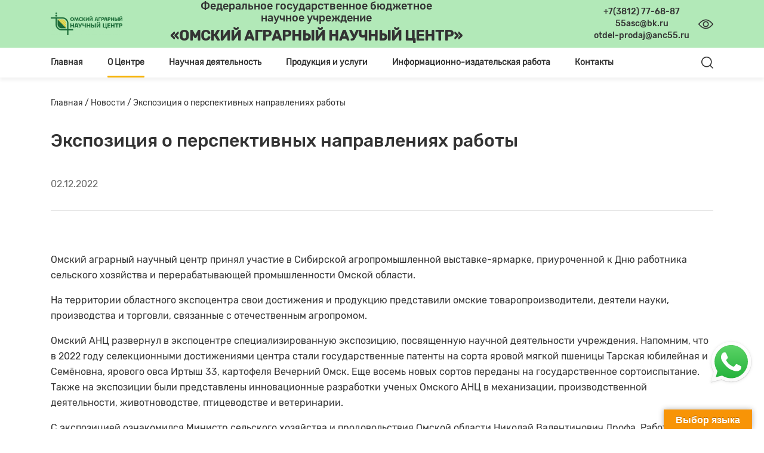

--- FILE ---
content_type: text/css
request_url: https://anc55.ru/wp-content/themes/theme/css/style.css?ver=6.4.7
body_size: 12426
content:
@charset "UTF-8";
@font-face {
  font-family: 'Rubik-Medium';
  src: url("/wp-content/themes/theme/webfonts/Rubik-Medium.eot?#iefix") format("embedded-opentype"), url("/wp-content/themes/theme/webfonts/Rubik-Medium.woff") format("woff"), url("/wp-content/themes/theme/webfonts/Rubik-Medium.ttf") format("truetype"), url("/wp-content/themes/theme/webfonts/Rubik-Medium.svg#Rubik-Medium") format("svg");
  font-weight: normal;
  font-style: normal; }

@font-face {
  font-family: 'Rubik-Regular';
  src: url("/wp-content/themes/theme/webfonts/Rubik-Regular.eot?#iefix") format("embedded-opentype"), url("/wp-content/themes/theme/webfonts/Rubik-Regular.woff") format("woff"), url("/wp-content/themes/theme/webfonts/Rubik-Regular.ttf") format("truetype"), url("/wp-content/themes/theme/webfonts/Rubik-Regular.svg#Rubik-Regular") format("svg");
  font-weight: normal;
  font-style: normal; }

@font-face {
  font-family: 'Rubik-Light';
  src: url("/wp-content/themes/theme/webfonts/Rubik-Light.eot?#iefix") format("embedded-opentype"), url("/wp-content/themes/theme/webfonts/Rubik-Light.woff") format("woff"), url("/wp-content/themes/theme/webfonts/Rubik-Light.ttf") format("truetype"), url("/wp-content/themes/theme/webfonts/Rubik-Light.svg#Rubik-Light") format("svg");
  font-weight: normal;
  font-style: normal; }

@font-face {
  font-family: 'Rubik-Bold';
  src: url("/wp-content/themes/theme/webfonts/Rubik-Bold.eot?#iefix") format("embedded-opentype"), url("/wp-content/themes/theme/webfonts/Rubik-Bold.woff") format("woff"), url("/wp-content/themes/theme/webfonts/Rubik-Bold.ttf") format("truetype"), url("/wp-content/themes/theme/webfonts/Rubik-Bold.svg#Rubik-Bold") format("svg");
  font-weight: normal;
  font-style: normal; }


.row_sel_center{
  margin-top: 40px;
}
.biogr {
  display: -webkit-box;
  display: -webkit-flex;
  display: -ms-flexbox;
  display: flex;
  -webkit-box-orient: horizontal;
  -webkit-box-direction: normal;
  -webkit-flex-direction: row;
      -ms-flex-direction: row;
          flex-direction: row;
  -webkit-box-pack: start;
  -webkit-justify-content: flex-start;
      -ms-flex-pack: start;
          justify-content: flex-start;
  -webkit-box-align: center;
  -webkit-align-items: center;
      -ms-flex-align: center;
          align-items: center;
  font-size: 12px;
  line-height: 30px;
  font-family: 'Rubik-Regular';
  color: #017642;
margin-top: 10px;
cursor: pointer;
}
.biogr img{
  margin-left: 10px;
}
.biogr .img_vid:first-child{
  display: block;
}
.biogr .img_vid:last-child{
  display: none;
}
.biogr.active_biogr .img_vid:first-child{
  display: none;
}
.biogr.active_biogr .img_vid:last-child{
  display: block;
}

.block_dalee_lab {
  font-size: 14px;
  line-height: 26px;
  font-family: 'Rubik-Regular';
  color: #6C6C6C;
  border-bottom: 1px solid #B8B8B8;
  padding-bottom: 20px;
  margin-bottom: 30px; 
display: none;
}
.line_lab{
  border-bottom: 1px solid #B8B8B8;
  margin-top: 20px;
  margin-bottom: 20px;
}
.row_bos.row_bos_lab{
  margin-bottom: 40px;
}
.row_bos.row_bos_lab .bos_img{
  background-color: #B8B8B8;

}

.menu_dop_line a{
  color: #333333;
  display: inline-block;
  padding: 10px 20px;
  margin-left: 15px;
  background: #F8F8F8;
  -webkit-box-shadow: 0px 2px 10px rgba(0, 0, 0, 0.1);
  box-shadow: 0px 2px 10px rgba(0, 0, 0, 0.1);
  border-radius: 5px;
  margin-bottom: 15px;
}
.menu_dop_line a:hover{
  color: #fff;
    background-color: #017642;
    -webkit-box-shadow: 0px 0px 10px rgba(1, 118, 66, 0.3);
    box-shadow: 0px 0px 10px rgba(1, 118, 66, 0.3);
    text-decoration: none;
}
.menu_dop_line a.active_punkt{
  color: #fff;
  background-color: #017642;
  -webkit-box-shadow: 0px 0px 10px rgba(1, 118, 66, 0.3);
  box-shadow: 0px 0px 10px rgba(1, 118, 66, 0.3);
  text-decoration: none;
}
.menu_dop_line{
  display: flex;
  flex-wrap: wrap;
}

.title_razdel_prez{
  font-weight: 500;
  font-size: 18px;
  line-height: 26px;
  font-family: 'Rubik-Medium';
  color: #333333;
  margin-top: 40px;
}
.god_prez{
  width: 100px;
  padding: 5px 15px;
  background-color: #00683A;
  color: #FFFFFF;
  text-align: center;
  border-radius: 5px;
  margin-bottom: 15px;
  margin-top: 15px;
}
.god_prez.god_real{
  width: 200px;
}


.my_ssilka span,.line_3_elkat a > span{
  float: right;
  color: red;
}

.text_w_obr{
  font-size: 16px;
  line-height: 24px;
  font-family: 'Rubik-Medium';
  color: #333333;
  padding-right: 20px;
}



/*  Хедер */
header .block_0_bl_1 {
  display: -webkit-box;
  display: -webkit-flex;
  display: -ms-flexbox;
  display: flex;
  -webkit-box-orient: horizontal;
  -webkit-box-direction: normal;
  -webkit-flex-direction: row;
      -ms-flex-direction: row;
          flex-direction: row;
  -webkit-box-pack: start;
  -webkit-justify-content: flex-start;
      -ms-flex-pack: start;
          justify-content: flex-start;
  -webkit-box-align: center;
  -webkit-align-items: center;
      -ms-flex-align: center;
          align-items: center;
  padding-top: 5px;
  padding-bottom: 5px; }

.text_logo {
  font-size: 14px;
  line-height: 20px;
  color: #333333;
	width:100%;
  font-family: 'Rubik-Medium';
  text-align: center; }
.text_logo.text_t{
	font-size:18px;
}

.text_logo.text_t b{
font-size:24px;
	padding-top: 10px;
	padding-bottom: 10px;
	display:inline-block;
}

.text_logo_ministr {
  font-size: 14px;
  line-height: 18px;
  font-family: 'Rubik-Regular';
  color: #333333;
  padding-left: 15px; }

.link_logo_ministr:hover,
.link_logo_ministr:active,
.link_logo_ministr:focus {
  text-decoration: none;
  opacity: 0.7; }

header .block_1_bl_1 {
  display: -webkit-box;
  display: -webkit-flex;
  display: -ms-flexbox;
  display: flex;
  -webkit-box-orient: horizontal;
  -webkit-box-direction: normal;
  -webkit-flex-direction: row;
      -ms-flex-direction: row;
          flex-direction: row;
  -webkit-box-pack: start;
  -webkit-justify-content: flex-start;
      -ms-flex-pack: start;
          justify-content: flex-start;
  -webkit-box-align: center;
  -webkit-align-items: center;
      -ms-flex-align: center;
          align-items: center; }

.a_text_logo:hover,
.a_text_logo:active,
.a_text_logo:focus {
  text-decoration: none !important;
  opacity: 0.7;
  color: #333333; }

.logo_my {
  margin-top: 10px;
width: 120px;
  margin-bottom: 10px; }

.new_logo_hope {
  padding-right: 40px;
  display: -webkit-box;
  display: -webkit-flex;
  display: -ms-flexbox;
  display: flex;
  -webkit-box-orient: horizontal;
  -webkit-box-direction: normal;
  -webkit-flex-direction: row;
      -ms-flex-direction: row;
          flex-direction: row;
  -webkit-box-pack: start;
  -webkit-justify-content: flex-start;
      -ms-flex-pack: start;
          justify-content: flex-start;
  -webkit-box-align: center;
  -webkit-align-items: center;
      -ms-flex-align: center;
          align-items: center; }

.new_logo_hope > div {
  font-size: 20px;
  line-height: 24px;
  font-family: 'Rubik-Bold';
  color: #333333;
  width: 170px;
  margin-left: 10px; }

.new_logo_hope:hover {
  text-decoration: none; }

.right_box_menu {
  display: -webkit-box;
  display: -webkit-flex;
  display: -ms-flexbox;
  display: flex;
  -webkit-box-orient: horizontal;
  -webkit-box-direction: normal;
  -webkit-flex-direction: row;
      -ms-flex-direction: row;
          flex-direction: row;
  -webkit-box-pack: end;
  -webkit-justify-content: flex-end;
      -ms-flex-pack: end;
          justify-content: flex-end;
  -webkit-box-align: center;
  -webkit-align-items: center;
      -ms-flex-align: center;
          align-items: center; }

.line_my {
  padding-right: 10px;
  padding-left: 2px; }

.right_box_menu div {
  margin-right: 30px; }

.block_1 {
  background-color: #B2E9B8; } 

.right_box_menu select,
right_box_menu select[size="0"],
right_box_menu select[size="1"] {
  -webkit-border-radius: 5px;
          border-radius: 5px;
  border-color: #EEEEEE;
  background-color: #EEEEEE;
  padding: 3px 10px;
  font-size: 14px;
  line-height: 17px;
  font-family: 'Rubik-Regular';
  color: #333333; }

* {
  outline: none !important; }

.poisk_button, .cancel_img {
  cursor: pointer; }

.container.cont_2 {
  padding-top: 14px; }

#searchform input {
  width: 95%;
  border-left: none;
  border-top: none;
  border-right: none;
  border-bottom: 1px solid #000; }

.block_poisk {
  display: -webkit-box;
  display: -webkit-flex;
  display: -ms-flexbox;
  display: flex;
  -webkit-box-orient: horizontal;
  -webkit-box-direction: normal;
  -webkit-flex-direction: row;
      -ms-flex-direction: row;
          flex-direction: row;
  -webkit-box-pack: justify;
  -webkit-justify-content: space-between;
      -ms-flex-pack: justify;
          justify-content: space-between;
  -webkit-box-align: center;
  -webkit-align-items: center;
      -ms-flex-align: center;
          align-items: center;
  height: 50px; }

.block_poisk img {
  padding-bottom: 30px; }

.block_2 {
  background: #FFFFFF;
  -webkit-box-shadow: 0px 5px 5px rgba(0, 0, 0, 0.05);
          box-shadow: 0px 5px 5px rgba(0, 0, 0, 0.05); }

.menu_position_notfix {
  position: relative;
  z-index: 99; }

.menu_position_fix {
  position: fixed;
  top: 0px;
  left: 0;
  width: 100%;
  z-index: 99; }

.container.cont_2 span {
  font-size: 14px;
  line-height: 24px;
  font-family: 'Rubik-Regular';
  color: #333333; }

.container.cont_2 {
  z-index: 999; }

.block_2_poisk {
  display: none; }

.block_2 #mega-menu-main-menu > li.mega-menu-item.mega-current_page_item {
  position: relative; }

.block_2 #mega-menu-main-menu > li.mega-menu-item.mega-current_page_item:before {
  content: "";
  width: 100%;
  height: 3px;
  background-color: #F7B40A;
  position: absolute;
  bottom: 0;
  left: 0;
  display: inline-block !important;
  -webkit-border-radius: 3px;
          border-radius: 3px;
  z-index: 999999; }

.block_2 .mega-sub-menu {
  -webkit-box-shadow: 0px 0px 5px rgba(0, 0, 0, 0.1) !important;
          box-shadow: 0px 0px 5px rgba(0, 0, 0, 0.1) !important; }

.block_2 #mega-menu-wrap-main-menu #mega-menu-main-menu > li.mega-menu-item.mega-current-menu-item > a.mega-menu-link {
  color: #333333 !important; }

#mega-menu-main-menu > li > a.mega-menu-link:hover {
  color: #F7B40A !important; }

.block_2 .mega-indicator {
  display: none !important; }

#mega-menu-main-menu > li.mega-current-menu-parent.mega-menu-item-has-children:before {
  content: "";
  width: 100%;
  height: 3px;
  background-color: #F7B40A;
  position: absolute;
  bottom: 0;
  left: 0;
  display: inline-block !important;
  -webkit-border-radius: 3px;
          border-radius: 3px;
  z-index: 999999; }

.mega-sub-menu > .mega-menu-item-has-children > .mega-menu-link span.mega-indicator {
  display: inline !important; }

.mega-sub-menu > .mega-menu-item-has-children > .mega-menu-link span.mega-indicator:after {
  content: url("../img/strelka_niz.png") !important; }

/* --------------Меню подчеркивание страница Биографич-------*/
.page-template-template-page-biografia .mega-menu-item-has-children:nth-child(2):before {
  content: "";
  width: 100%;
  height: 3px;
  background-color: #F7B40A;
  position: absolute;
  bottom: 0;
  left: 0;
  display: inline-block !important;
  -webkit-border-radius: 3px;
          border-radius: 3px;
  z-index: 999999; }

/* ----------------------------------------------------------*/

/*  ----------Страницы СМИ о нас--------------- */

.smi_colon{
  border-left: 1px solid #000000;
}



/* --------------Меню подчеркивание страница Биографич-------*/
.block_2 #mega-menu-wrap-main-menu #mega-menu-main-menu {
  display: -webkit-box;
  display: -webkit-flex;
  display: -ms-flexbox;
  display: flex;
  -webkit-box-orient: horizontal;
  -webkit-box-direction: normal;
  -webkit-flex-direction: row;
      -ms-flex-direction: row;
          flex-direction: row;
  -webkit-box-pack: justify;
  -webkit-justify-content: space-between;
      -ms-flex-pack: justify;
          justify-content: space-between;
  -webkit-box-align: center;
  -webkit-align-items: center;
      -ms-flex-align: center;
          align-items: center;
  margin-bottom: 0;
  padding-left: 0;
  padding-right: 0; }

.block_2 #mega-menu-wrap-main-menu {
  width: 85%; }

.right_box_poisk {
  width: 15%;
  display: -webkit-box;
  display: -webkit-flex;
  display: -ms-flexbox;
  display: flex;
  -webkit-box-pack: end;
  -webkit-justify-content: flex-end;
      -ms-flex-pack: end;
          justify-content: flex-end;
  -webkit-box-align: center;
  -webkit-align-items: center;
      -ms-flex-align: center;
          align-items: center; }

.block_2 .mega-menu-link {
  font-family: "Rubik-Regular" !important; }

.container.cont_1 {
  display: -webkit-box;
  display: -webkit-flex;
  display: -ms-flexbox;
  display: flex;
  -webkit-box-orient: horizontal;
  -webkit-box-direction: normal;
  -webkit-flex-direction: row;
      -ms-flex-direction: row;
          flex-direction: row;
  -webkit-box-pack: center;
  -webkit-justify-content: center;
      -ms-flex-pack: center;
          justify-content: center;
  -webkit-box-align: center;
  -webkit-align-items: center;
      -ms-flex-align: center;
          align-items: center; }

/*  ------------------------------------ */
/*  слайдер */
.block_3 .swiper-slide .verska {
  position: relative;
  width: 100%; }

.block_3 .swiper-slide .verska img {
  width: 100%;
  height: 630px;
  margin: 0 auto; }

.block_3 .swiper-slide .verska .text {
  position: absolute;
  width: 100%;
  top: 30%;
  padding-left: 100px; }

.block_3 .swiper-slide .verska h1 {
  font-family: 'Rubik-Medium';
  font-size: 40px;
  line-height: 47px;
  color: #FFFFFF; }

.block_3 .swiper-slide .verska .opisanie {
  font-family: 'Rubik-Regular';
  font-size: 26px;
  line-height: 24px;
  color: #FFFFFF;
  margin-bottom: 30px; }

.button_podr {
  font-family: 'Rubik-Medium';
  font-size: 18px;
  line-height: 21px;
  color: #FFFFFF;
  padding: 15px 50px;
  background: #017642;
  -webkit-box-shadow: 0px 0px 10px rgba(1, 118, 66, 0.3);
          box-shadow: 0px 0px 10px rgba(1, 118, 66, 0.3);
  -webkit-border-radius: 5px;
          border-radius: 5px; }

.button_podr:hover,
.button_podr:focus {
  background: #017642;
  -webkit-box-shadow: 0px 0px 20px rgba(1, 118, 66, 0.5);
          box-shadow: 0px 0px 20px rgba(1, 118, 66, 0.5);
  text-decoration: none;
  color: #FFFFFF; }

.button_podr:active {
  background: #00683A;
  -webkit-box-shadow: 0px 0px 20px rgba(1, 118, 66, 0.5);
          box-shadow: 0px 0px 20px rgba(1, 118, 66, 0.5);
  text-decoration: none;
  color: #FFFFFF; }

.block_3 .swiper-button-next {
  background-image: url("/wp-content/themes/theme/img/right.png"); }

.block_3 .swiper-button-prev {
  background-image: url("/wp-content/themes/theme/img/left.png"); }

.block_3 .swiper-button-next, .block_3 .swiper-button-prev {
  width: 44px;
  -webkit-background-size: 44px 44px;
          background-size: 44px 44px; }

.block_3 .swiper-pagination-bullet {
  width: 10px;
  height: 10px;
  background: #D0D0D0;
  opacity: 0.5; }

.block_3 .swiper-pagination-bullet.swiper-pagination-bullet-active {
  background: transparent;
  opacity: 1; }

.block_3 .swiper-container-horizontal > .swiper-pagination-bullets {
  bottom: 116px; }

.block_3 .swiper-container-horizontal > .swiper-pagination-bullets .swiper-pagination-bullet {
  margin-right: 8px;
  margin-left: 8px; }

/*  ------------------------------------ */
/*  три вкладки под слайдером------------*/
.block_4 {
  height: 140px;
  margin-top: -70px;
  -webkit-box-shadow: 0px 0px 10px rgba(0, 0, 0, 0.15);
          box-shadow: 0px 0px 10px rgba(0, 0, 0, 0.15);
  z-index: 9;
  position: relative;
  background: #FFFFFF;
  -webkit-border-radius: 10px;
          border-radius: 10px; }

.block_4 a {
  display: block;
  width: 100%;
  height: 140px; }

.block_4 .vkladka_block_4:nth-child(2) {
  border-left: 1px solid #EEEEEE;
  border-right: 1px solid #EEEEEE; }

.block_4 .vkladka_block_4 a {
  display: -webkit-box;
  display: -webkit-flex;
  display: -ms-flexbox;
  display: flex;
  -webkit-box-orient: horizontal;
  -webkit-box-direction: normal;
  -webkit-flex-direction: row;
      -ms-flex-direction: row;
          flex-direction: row;
  -webkit-box-pack: start;
  -webkit-justify-content: flex-start;
      -ms-flex-pack: start;
          justify-content: flex-start;
  -webkit-box-align: center;
  -webkit-align-items: center;
      -ms-flex-align: center;
          align-items: center;
  font-size: 16px;
  line-height: 24px;
  color: #333333;
  padding-left: 30px; }

.block_4 .vkladka_block_4:nth-child(1) a:hover,
.block_4 .vkladka_block_4:nth-child(1) a:active,
.block_4 .vkladka_block_4:nth-child(1) a:focus {
  text-decoration: none;
  background: #F5F5F5;
  -webkit-border-top-left-radius: 10px;
          border-top-left-radius: 10px; }

.block_4 .vkladka_block_4:nth-child(3) a:hover,
.block_4 .vkladka_block_4:nth-child(3) a:active,
.block_4 .vkladka_block_4:nth-child(3) a:focus {
  text-decoration: none;
  background: #F5F5F5;
  -webkit-border-top-right-radius: 10px;
          border-top-right-radius: 10px; }

.block_4 .vkladka_block_4:nth-child(2) a:hover,
.block_4 .vkladka_block_4:nth-child(2) a:active,
.block_4 .vkladka_block_4:nth-child(2) a:focus {
  text-decoration: none;
  background: #F5F5F5; }

.block_4 .vkladka_block_4 a span {
  padding-left: 30px;
  font-family: 'Rubik-Medium'; }

.block_4 .vkladka_block_4 {
  padding-left: 0px;
  padding-right: 0px; }

/*  ------------------------------------ */
/*  блок про историю--------------------*/
.block_5 {
  margin-top: 70px; }

.block_5 .block_1_block_5 h2 {
  font-size: 30px;
  line-height: 40px;
  color: #333333;
  font-family: 'Rubik-Medium'; }

.block_5 .block_1_block_5 {
  font-size: 16px;
  line-height: 26px;
  font-family: 'Rubik-Regular';
  color: #333333; }

.block_5 .button_podr {
  position: absolute;
  bottom: 0;
  left: 15px; }

/*  ------------------------------------ */
/*  блок про историю--------------------*/
.block_6 {
  margin-top: 90px;
  background: #F8F8F8;
  padding-top: 90px;
  padding-bottom: 60px; }

.block_6 .block_2_block_6 h2 {
  font-size: 30px;
  line-height: 40px;
  color: #333333;
  font-family: 'Rubik-Medium'; }

.block_6 .block_2_block_6 {
  font-size: 16px;
  line-height: 26px;
  font-family: 'Rubik-Regular';
  color: #333333;
  padding-left: 70px; }

.block_6 .button_podr {
  position: absolute;
  bottom: 0;
  left: 70px; }

/*  ------------------------------------ */
/*  блок новости слайдер-------------------*/
.block_7 {
  position: relative; }

.block_7 h2 {
  text-align: center;
  width: 100%;
  font-size: 30px;
  line-height: 40px;
  color: #333333;
  font-family: 'Rubik-Medium';
  margin-top: 90px;
  margin-bottom: 30px; }

.block_7 .block_slider_news .ris_news img {
  width: 100%;
  height: auto; }

.block_7 .block_slider_news .ris_news {
  height: 240px;
  background-color: #8b8b8b;
  overflow: hidden;
  display: -webkit-box;
  display: -webkit-flex;
  display: -ms-flexbox;
  display: flex;
  -webkit-box-pack: center;
  -webkit-justify-content: center;
      -ms-flex-pack: center;
          justify-content: center;
  -webkit-box-align: center;
  -webkit-align-items: center;
      -ms-flex-align: center;
          align-items: center; }

.block_7 .block_slider_news .title_news {
  height: 100px;
  font-size: 18px;
  line-height: 25px;
  font-family: 'Rubik-Medium';
  color: #333333;
  padding-left: 20px;
  padding-right: 20px;
  margin-top: 15px;
  overflow: hidden;
  -o-text-overflow: ellipsis;
     text-overflow: ellipsis;
  display: -webkit-box;
  -webkit-line-clamp: 4;
  -webkit-box-orient: vertical; }

.block_7 .date_last_block_news {
  font-size: 12px;
  line-height: 30px;
  font-family: 'Rubik-Regular';
  color: #B8B8B8;
  padding-left: 20px;
  padding-right: 20px;
  display: -webkit-box;
  display: -webkit-flex;
  display: -ms-flexbox;
  display: flex;
  -webkit-box-pack: justify;
  -webkit-justify-content: space-between;
      -ms-flex-pack: justify;
          justify-content: space-between;
  height: 30px; }

.block_7 .date_last_block_news a {
  color: #B8B8B8;
  text-decoration: none; }

.block_7 .block_slider_news {
  background: #FFFFFF;
  -webkit-box-shadow: 0px 0px 10px rgba(0, 0, 0, 0.1);
          box-shadow: 0px 0px 10px rgba(0, 0, 0, 0.1);
  margin-bottom: 20px; }

.block_7 .block_slider_news:hover {
  background: #FFFFFF;
  -webkit-box-shadow: 0px 0px 20px rgba(0, 0, 0, 0.2);
          box-shadow: 0px 0px 20px rgba(0, 0, 0, 0.2); }

.block_7 .block_slider_news:hover a,
.block_7 .block_slider_news:focus a,
.block_7 .block_slider_news:active a {
  text-decoration: none; }

.block_7 .swiper-button-next {
  background-image: url("/wp-content/themes/theme/img/right.png"); }

.block_7 .swiper-button-prev {
  background-image: url("/wp-content/themes/theme/img/left.png"); }

.block_7 .swiper-button-next, .block_7 .swiper-button-prev {
  width: 44px;
  -webkit-background-size: 44px 44px;
          background-size: 44px 44px; }

.block_7 .swiper-pagination-bullet {
  width: 10px;
  height: 10px;
  opacity: 1;
  background: #D0D0D0; }

.block_7 .swiper-pagination-bullet.swiper-pagination-bullet-active {
  background: #F7B40A;
  opacity: 1; }

.block_7 .swiper-container-horizontal > .swiper-pagination-bullets {
  bottom: 0px; }

.block_7 .swiper-container-horizontal > .swiper-pagination-bullets .swiper-pagination-bullet {
  margin-right: 8px;
  margin-left: 8px; }

.block_7 .row_slider.swiper-container {
  padding-bottom: 28px; }

.block_7 {
  text-align: center;
  padding-bottom: 60px; }

.block_7 .button_podr {
  margin-top: 20px;
  display: inline-block; }

/*  ------------------------------------ */
/*  блок география со слайдером------------------*/
.block_8 {
  background-color: #F8F8F8;
  margin-top: 30px;
  padding-bottom: 60px; }

.block_8 h2 {
  font-size: 30px;
  line-height: 40px;
  color: #333333;
  font-family: 'Rubik-Medium';
  margin-top: 60px;
  width: 100%; }

.block_8 .swiper-pagination-bullet {
  width: 10px;
  height: 10px;
  opacity: 1;
  background: #D0D0D0; }

.block_8 .swiper-pagination-bullet.swiper-pagination-bullet-active {
  background: #F7B40A;
  opacity: 1; }

.block_8 .swiper-pagination-bullet {
  margin-right: 8px;
  margin-left: 8px; }

.block_8 .block_1_block_8 {
  padding-left: 0; }

.block_8 h4 {
  font-size: 24px;
  line-height: 40px;
  font-family: 'Rubik-Regular';
  color: #333333;
  margin-top: 60px; }

.block_8 .text_slidr {
  font-size: 16px;
  line-height: 26px;
  font-family: 'Rubik-Regular';
  color: #333333; }

.block_8 .swiper-pagination {
  bottom: 0px;
  width: 100%;
  text-align: left; }

.block_8 .block_dalee a {
  font-size: 12px;
  line-height: 30px;
  font-family: 'Rubik-Regular';
  color: #017642; }

.block_8 .block_dalee a {
  display: -webkit-box;
  display: -webkit-flex;
  display: -ms-flexbox;
  display: flex;
  -webkit-box-pack: start;
  -webkit-justify-content: flex-start;
      -ms-flex-pack: start;
          justify-content: flex-start;
  -webkit-box-orient: horizontal;
  -webkit-box-direction: normal;
  -webkit-flex-direction: row;
      -ms-flex-direction: row;
          flex-direction: row;
  -webkit-box-align: center;
  -webkit-align-items: center;
      -ms-flex-align: center;
          align-items: center; }

.block_8 .block_dalee a img {
  padding-left: 10px; }

.block_8 .block_dalee {
  margin-top: 10px; }

.block_8 .img_hid {
  display: none; }

.block_8 .block_dalee a:hover .img_hid,
.block_8 .block_dalee a:active .img_hid,
.block_8 .block_dalee a:focus .img_hid {
  display: block; }

.block_8 .block_dalee a:hover .img_vid,
.block_8 .block_dalee a:active .img_vid,
.block_8 .block_dalee a:focus .img_vid {
  display: none; }

.block_8 .block_dalee a:hover,
.block_8 .block_dalee a:active,
.block_8 .block_dalee a:focus {
  color: #F7B40A;
  text-decoration: none; }

/*  ------------------------------------ */
/*  блок контакты------------------------*/
.block_9 h2 {
  font-size: 30px;
  line-height: 40px;
  color: #333333;
  font-family: 'Rubik-Medium';
  margin-top: 60px;
  width: 100%;
  padding-left: 15px; }

.block_9 .panel-title a {
  font-size: 18px;
  line-height: 26px;
  font-family: 'Rubik-Regular';
  color: #4A4A4A;
  cursor: pointer; }

.block_9 .panel-title a:hover,
.block_9 .panel-title a:active,
.block_9 .panel-title a:focus {
  text-decoration: none; }

.block_9 {
  margin-bottom: 90px;
  margin-top: 40px; }

.block_9 .soder_vkladka {
  display: -webkit-box;
  display: -webkit-flex;
  display: -ms-flexbox;
  display: flex;
  -webkit-box-orient: horizontal;
  -webkit-box-direction: normal;
  -webkit-flex-direction: row;
      -ms-flex-direction: row;
          flex-direction: row;
  -webkit-justify-content: space-around;
      -ms-flex-pack: distribute;
          justify-content: space-around;
  -webkit-box-align: center;
  -webkit-align-items: center;
      -ms-flex-align: center;
          align-items: center;
  padding-left: 45px; }

.block_9 .soder_vkladka img {
  padding-left: 15px;
  padding-right: 15px; }

.block_9 .soder_vkladka .bl_3 {
  width: 40%; }

.block_9 .panel-title a[aria-expanded="true"] {
  pointer-events: none;
  padding-left: 10px; }

.block_9 .panel-title {
  margin-top: 20px; }

.block_9 .panel-title a[aria-expanded="false"]:before {
  content: url("../img/krug.png");
  padding-right: 20px; }

.block_9 .panel-title a[aria-expanded="true"]::before {
  content: url("../img/krugb.png");
  padding-right: 15px; }

.block_9 .panel-title a {
  padding-left: 15px; }

.block_9 .block_kontakt_block_9 {
  background: #FFFFFF;
  -webkit-box-shadow: 0px 0px 10px rgba(0, 0, 0, 0.1);
          box-shadow: 0px 0px 10px rgba(0, 0, 0, 0.1);
  padding-bottom: 60px; }

/*  карта------------------------*/
.baloon_text {
  font-size: 16px;
  line-height: 20px;
  font-family: 'Rubik-Regular';
  color: #333333;
  margin-left: 10px;
  margin-bottom: 15px;
  margin-top: 15px;
  width: 240px;
  display: -webkit-box;
  display: -webkit-flex;
  display: -ms-flexbox;
  display: flex;
  -webkit-box-orient: horizontal;
  -webkit-box-direction: normal;
  -webkit-flex-direction: row;
      -ms-flex-direction: row;
          flex-direction: row;
  -webkit-box-pack: start;
  -webkit-justify-content: flex-start;
      -ms-flex-pack: start;
          justify-content: flex-start;
  -webkit-box-align: start;
  -webkit-align-items: flex-start;
      -ms-flex-align: start;
          align-items: flex-start; }

.baloon_title {
  font-size: 18px;
  line-height: 21px;
  font-family: 'Rubik-Regular';
  color: #000000;
  margin-left: 10px;
  margin-top: 15px; }

.baloon_text img {
  padding-right: 15px; }

/*  Футер--------------------------------------- */
#menu-menu-footer {
  display: -webkit-box;
  display: -webkit-flex;
  display: -ms-flexbox;
  display: flex;
  -webkit-box-orient: horizontal;
  -webkit-box-direction: normal;
  -webkit-flex-direction: row;
      -ms-flex-direction: row;
          flex-direction: row;
  -webkit-box-pack: justify;
  -webkit-justify-content: space-between;
      -ms-flex-pack: justify;
          justify-content: space-between;
  list-style-type: none;
  padding-left: 0;
  margin-left: -15px; }

.block_menu_footer .menu li:last-child .sub-menu li:last-child a {
  font-size: 14px;
  line-height: 18px;
  font-family: 'Rubik-Medium';
  color: #F8F8F8; }

.block_menu_footer .menu li:last-child .sub-menu li:nth-child(4) a {
  font-size: 14px;
  line-height: 18px;
  font-family: 'Rubik-Medium';
  color: #F8F8F8; }

.block_menu_footer .menu li:last-child .sub-menu li:nth-child(5) a {
  font-size: 14px;
  line-height: 18px;
  font-family: 'Rubik-Medium';
  color: #F8F8F8; }

.block_menu_footer .menu li {
  width: 25%; }

.block_menu_footer .menu > li > a {
  font-size: 14px;
  line-height: 18px;
  font-family: 'Rubik-Medium';
  color: #F8F8F8;
  cursor: none; }

.block_menu_footer .menu > li > a:hover,
.block_menu_footer .menu > li > a:active,
.block_menu_footer .menu > li > a:focus {
  text-decoration: none; }

.block_menu_footer_2 .title_block {
  font-size: 14px;
  line-height: 18px;
  font-family: 'Rubik-Medium';
  color: #F8F8F8;
  margin-top: 5px; }

footer {
  background: #4A4A4A;
  padding-top: 40px; }

.block_menu_footer .sub-menu, #menu-menu-contakt-footer {
  list-style-type: none;
  padding-left: 0; }

.block_menu_footer .sub-menu > li > a, #menu-menu-contakt-footer > li > a {
  font-size: 13px;
  line-height: 18px;
  font-family: 'Rubik-Regular';
  color: #F8F8F8; }

.block_menu_footer .sub-menu > li > a:hover, #menu-menu-contakt-footer > li > a:hover,
.block_menu_footer .sub-menu > li > a:active, #menu-menu-contakt-footer > li > a:active,
.block_menu_footer .sub-menu > li > a:focus, #menu-menu-contakt-footer > li > a:focus {
  text-decoration: none;
  color: #AEAEAE; }

.block_menu_footer .sub-menu > li {
  width: 100%; }

.block_menu_footer .sub-menu > li > .sub-menu > li > a {
  font-size: 13px;
  line-height: 18px;
  font-family: 'Rubik-Light';
  color: #F8F8F8; }

.block_menu_footer .sub-menu > li > .sub-menu > li > a:hover,
.block_menu_footer .sub-menu > li > .sub-menu > li > a:active,
.block_menu_footer .sub-menu > li > .sub-menu > li > a:focus {
  text-decoration: none;
  color: #AEAEAE; }

.block_menu_footer .sub-menu > li > .sub-menu {
  margin-left: 8px; }

.tel_footer, .adres_footer {
  font-size: 14px;
  line-height: 18px;
  font-family: 'Rubik-Regular';
  color: #F8F8F8; }

.tel_footer:hover,
.tel_footer:active,
.tel_footer:focus {
  text-decoration: none;
  color: #AEAEAE; }

.adres_footer {
  margin-top: 5px; }

.soc_net {
  display: -webkit-box;
  display: -webkit-flex;
  display: -ms-flexbox;
  display: flex;
  -webkit-box-orient: horizontal;
  -webkit-box-direction: normal;
  -webkit-flex-direction: row;
      -ms-flex-direction: row;
          flex-direction: row;
  -webkit-box-pack: start;
  -webkit-justify-content: flex-start;
      -ms-flex-pack: start;
          justify-content: flex-start;
  margin-top: 18px; }

.soc_net img {
  padding-right: 15px; }

.footer-logo {
  margin-left: -15px; }

.footer-logo a {
  font-size: 18px;
  line-height: 21px;
  font-family: 'Rubik-Bold';
  color: #F8F8F8; }

.footer-logo img {
  padding-bottom: 5px; }

.footer-logo a:hover,
.footer-logo a:active,
.footer-logo a:focus {
  text-decoration: none;
  color: #AEAEAE; }

.poln_title_footer {
  font-size: 13px;
  line-height: 18px;
  font-family: 'Rubik-Regular';
  color: #F8F8F8;
  text-align: center;
  padding-left: 5px;
  padding-right: 5px; }

.asmart {
  text-align: right;
  margin-right: -15px; }

.asmart a {
  font-size: 12px;
  line-height: 16px;
  font-family: 'Rubik-Regular';
  color: #FFFFFF; }

.asmart a span {
  color: #64B161; }

.asmart a:hover,
.asmart a:active,
.asmart a:focus {
  color: #AEAEAE;
  text-decoration: none; }

.row_footer_2 {
  display: -webkit-box;
  display: -webkit-flex;
  display: -ms-flexbox;
  display: flex;
  -webkit-box-orient: horizontal;
  -webkit-box-direction: normal;
  -webkit-flex-direction: row;
      -ms-flex-direction: row;
          flex-direction: row;
  -webkit-box-pack: justify;
  -webkit-justify-content: space-between;
      -ms-flex-pack: justify;
          justify-content: space-between;
  -webkit-box-align: center;
  -webkit-align-items: center;
      -ms-flex-align: center;
          align-items: center;
  border-top: 1px solid #6C6C6C;
  border-bottom: 1px solid #6C6C6C;
  padding-top: 20px;
  padding-bottom: 15px; }

.row_footer_3 {
  display: -webkit-box;
  display: -webkit-flex;
  display: -ms-flexbox;
  display: flex;
  -webkit-box-orient: horizontal;
  -webkit-box-direction: normal;
  -webkit-flex-direction: row;
      -ms-flex-direction: row;
          flex-direction: row;
  -webkit-box-pack: center;
  -webkit-justify-content: center;
      -ms-flex-pack: center;
          justify-content: center;
  -webkit-box-align: center;
  -webkit-align-items: center;
      -ms-flex-align: center;
          align-items: center;
  padding-top: 15px;
  padding-bottom: 15px; }

.row_footer_3 a > img {
  padding-left: 15px;
  padding-right: 15px; }

.row_footer_3 a:hover > img,
.row_footer_3 a:active > img,
.row_footer_3 a:focus > img {
  opacity: 0.7; }
.wa-fixed {
	position: fixed;
    right: 15px;
    bottom: 10%;
	z-index: 2;
    width: 80px;
    height: 80px;
}
.wa-fixed img {
	max-width: 100%;
	height: auto;
}

/* Анимация ---------------*/
.block_3 .radial-timer.swiper-pagination-bullet-active {
  overflow: hidden;
  height: 20px;
  width: 20px;
  position: relative; }
  .block_3 .radial-timer.swiper-pagination-bullet-active .radial-timer-half {
    height: 20px;
    width: 10px;
    -webkit-border-radius: 10px 0 0 10px;
            border-radius: 10px 0 0 10px;
    background: #F7B40A;
    position: absolute; }
    .block_3 .radial-timer.swiper-pagination-bullet-active .radial-timer-half:nth-of-type(2) {
      z-index: 99;
      -webkit-transform-origin: center right;
      -webkit-transform: rotate(180deg); }
    .block_3 .radial-timer.swiper-pagination-bullet-active .radial-timer-half:before {
      content: "";
      position: absolute;
      top: 2px;
      left: 2px;
      height: 16px;
      width: 8px;
      -webkit-border-radius: 9px 0 0 9px;
              border-radius: 9px 0 0 9px;
      background-image: url("../img/fon_pag1.png");
      -webkit-background-size: cover;
              background-size: cover; }
    .block_3 .radial-timer.swiper-pagination-bullet-active .radial-timer-half:after {
      content: "";
      position: absolute;
      background-image: url("../img/fon_pag1.png");
      -webkit-background-size: cover;
              background-size: cover;
      height: 40px;
      width: 30px;
      left: -20px;
      top: -10px;
      -webkit-transform-origin: center right; }
  .block_3 .radial-timer.swiper-pagination-bullet-active.s-animate {
    -webkit-transform-origin: center right; }
    .block_3 .radial-timer.swiper-pagination-bullet-active.s-animate .radial-timer-half:nth-of-type(1):after {
      -webkit-animation: rotateLeftMask 10s infinite linear; }
    .block_3 .radial-timer.swiper-pagination-bullet-active.s-animate .radial-timer-half:nth-of-type(2):after {
      -webkit-animation: rotateRightMask 10s infinite linear; }

@-webkit-keyframes rotateLeftMask {
  0% {
    -webkit-transform: rotate(0deg); }
  50% {
    -webkit-transform: rotate(0deg); }
  100% {
    -webkit-transform: rotate(180deg); } }

@-webkit-keyframes rotateRightMask {
  0% {
    -webkit-transform: rotate(0deg); }
  50% {
    -webkit-transform: rotate(180deg);
    visibility: hidden; }
  100% {
    -webkit-transform: rotate(180deg);
    visibility: hidden; } }

.anime {
  width: 10px;
  height: 10px;
  -webkit-border-radius: 5px;
          border-radius: 5px;
  background: #F7B40A;
  position: absolute;
  z-index: 999;
  top: 5px;
  left: 5px; }

.block_3 .swiper-pagination.swiper-pagination-clickable.swiper-pagination-bullets {
  display: -webkit-box;
  display: -webkit-flex;
  display: -ms-flexbox;
  display: flex;
  -webkit-box-pack: center;
  -webkit-justify-content: center;
      -ms-flex-pack: center;
          justify-content: center;
  -webkit-box-align: center;
  -webkit-align-items: center;
      -ms-flex-align: center;
          align-items: center; }

.block_8 .radial-timer.swiper-pagination-bullet-active {
  overflow: hidden;
  height: 20px;
  width: 20px;
  position: relative; }
  .block_8 .radial-timer.swiper-pagination-bullet-active .radial-timer-half {
    height: 20px;
    width: 10px;
    -webkit-border-radius: 10px 0 0 10px;
            border-radius: 10px 0 0 10px;
    background: #F7B40A;
    position: absolute; }
    .block_8 .radial-timer.swiper-pagination-bullet-active .radial-timer-half:nth-of-type(2) {
      z-index: 99;
      -webkit-transform-origin: center right;
      -webkit-transform: rotate(180deg); }
    .block_8 .radial-timer.swiper-pagination-bullet-active .radial-timer-half:before {
      content: "";
      position: absolute;
      top: 2px;
      left: 2px;
      height: 16px;
      width: 8px;
      -webkit-border-radius: 9px 0 0 9px;
              border-radius: 9px 0 0 9px;
      background: #F8F8F8; }
    .block_8 .radial-timer.swiper-pagination-bullet-active .radial-timer-half:after {
      content: "";
      position: absolute;
      background: #F8F8F8;
      height: 40px;
      width: 30px;
      left: -20px;
      top: -10px;
      -webkit-transform-origin: center right; }
  .block_8 .radial-timer.swiper-pagination-bullet-active.s-animate {
    -webkit-transform-origin: center right; }
    .block_8 .radial-timer.swiper-pagination-bullet-active.s-animate .radial-timer-half:nth-of-type(1):after {
      -webkit-animation: rotateLeftMask 10s infinite linear; }
    .block_8 .radial-timer.swiper-pagination-bullet-active.s-animate .radial-timer-half:nth-of-type(2):after {
      -webkit-animation: rotateRightMask 10s infinite linear; }

@-webkit-keyframes rotateLeftMask {
  0% {
    -webkit-transform: rotate(0deg); }
  50% {
    -webkit-transform: rotate(0deg); }
  100% {
    -webkit-transform: rotate(180deg); } }

@-webkit-keyframes rotateRightMask {
  0% {
    -webkit-transform: rotate(0deg); }
  50% {
    -webkit-transform: rotate(180deg);
    visibility: hidden; }
  100% {
    -webkit-transform: rotate(180deg);
    visibility: hidden; } }

.anime {
  width: 10px;
  height: 10px;
  -webkit-border-radius: 5px;
          border-radius: 5px;
  background: #F7B40A;
  position: absolute;
  z-index: 999;
  top: 5px;
  left: 5px; }

.block_8 .swiper-pagination.swiper-pagination-clickable.swiper-pagination-bullets {
  display: -webkit-box;
  display: -webkit-flex;
  display: -ms-flexbox;
  display: flex;
  -webkit-box-pack: start;
  -webkit-justify-content: flex-start;
      -ms-flex-pack: start;
          justify-content: flex-start;
  -webkit-box-align: center;
  -webkit-align-items: center;
      -ms-flex-align: center;
          align-items: center; }

.block_7 .radial-timer.swiper-pagination-bullet-active {
  overflow: hidden;
  height: 20px;
  width: 20px;
  position: relative; }
  .block_7 .radial-timer.swiper-pagination-bullet-active .radial-timer-half {
    height: 20px;
    width: 10px;
    -webkit-border-radius: 10px 0 0 10px;
            border-radius: 10px 0 0 10px;
    background: #F7B40A;
    position: absolute; }
    .block_7 .radial-timer.swiper-pagination-bullet-active .radial-timer-half:nth-of-type(2) {
      z-index: 99;
      -webkit-transform-origin: center right;
      -webkit-transform: rotate(180deg); }
    .block_7 .radial-timer.swiper-pagination-bullet-active .radial-timer-half:before {
      content: "";
      position: absolute;
      top: 2px;
      left: 2px;
      height: 16px;
      width: 8px;
      -webkit-border-radius: 9px 0 0 9px;
              border-radius: 9px 0 0 9px;
      background: #fff; }
    .block_7 .radial-timer.swiper-pagination-bullet-active .radial-timer-half:after {
      content: "";
      position: absolute;
      background: #fff;
      height: 40px;
      width: 30px;
      left: -20px;
      top: -10px;
      -webkit-transform-origin: center right; }
  .block_7 .radial-timer.swiper-pagination-bullet-active.s-animate {
    -webkit-transform-origin: center right; }
    .block_7 .radial-timer.swiper-pagination-bullet-active.s-animate .radial-timer-half:nth-of-type(1):after {
      -webkit-animation: rotateLeftMask 10s infinite linear; }
    .block_7 .radial-timer.swiper-pagination-bullet-active.s-animate .radial-timer-half:nth-of-type(2):after {
      -webkit-animation: rotateRightMask 10s infinite linear; }

@-webkit-keyframes rotateLeftMask {
  0% {
    -webkit-transform: rotate(0deg); }
  50% {
    -webkit-transform: rotate(0deg); }
  100% {
    -webkit-transform: rotate(180deg); } }

@-webkit-keyframes rotateRightMask {
  0% {
    -webkit-transform: rotate(0deg); }
  50% {
    -webkit-transform: rotate(180deg);
    visibility: hidden; }
  100% {
    -webkit-transform: rotate(180deg);
    visibility: hidden; } }

.anime {
  width: 10px;
  height: 10px;
  -webkit-border-radius: 5px;
          border-radius: 5px;
  background: #F7B40A;
  position: absolute;
  z-index: 999;
  top: 5px;
  left: 5px; }

.block_7 .swiper-pagination.swiper-pagination-clickable.swiper-pagination-bullets {
  display: -webkit-box;
  display: -webkit-flex;
  display: -ms-flexbox;
  display: flex;
  -webkit-box-pack: center;
  -webkit-justify-content: center;
      -ms-flex-pack: center;
          justify-content: center;
  -webkit-box-align: center;
  -webkit-align-items: center;
      -ms-flex-align: center;
          align-items: center; }

.radial-timer {
  position: relative; }

.radial-timer:not(.swiper-pagination-bullet-active) .anime {
  top: 0px;
  left: 0px;
  background: #D0D0D0;
  opacity: 1; }

/* Страница рководства ----------------------*/
.title_h1 {
  font-size: 30px;
  line-height: 40px;
  font-family: 'Rubik-Medium';
  color: #333333;
  margin-bottom: 40px; }

.fio_bos {
  font-size: 18px;
  line-height: 24px;
  font-family: 'Rubik-Medium';
  color: #333333;
  margin-bottom: 10px;
  padding-right: 0px; }

.position_bos {
  font-size: 14px;
  line-height: 20px;
  font-family: 'Rubik-Regular';
  color: #333333;
  padding-right: 20px; }

.raper_bos {
  margin-left: -30px;
  padding-left: 20px;
  padding-top: 40px;
  margin-right: -10px;
  height: 358px; }

.bos_img img {
  width: 100%;
  height: auto; }

.bos_img {
  overflow: hidden;
  height: 358px; }

.row_bos {
  margin-bottom: 0px; }

.row_bos .block_dalee {
  margin-top: 10px; }

.page_bos .img_hid {
  display: none; }

.page_bos .block_dalee a:hover .img_hid,
.page_bos .block_dalee a:active .img_hid,
.page_bos .block_dalee a:focus .img_hid {
  display: block; }

.page_bos .block_dalee a:hover .img_vid,
.page_bos .block_dalee a:active .img_vid,
.page_bos .block_dalee a:focus .img_vid {
  display: none; }

.page_bos .block_dalee a:hover,
.page_bos .block_dalee a:active,
.page_bos .block_dalee a:focus {
  color: #F7B40A;
  text-decoration: none; }

.page_bos .block_dalee a {
  display: -webkit-box;
  display: -webkit-flex;
  display: -ms-flexbox;
  display: flex;
  -webkit-box-orient: horizontal;
  -webkit-box-direction: normal;
  -webkit-flex-direction: row;
      -ms-flex-direction: row;
          flex-direction: row;
  -webkit-box-pack: start;
  -webkit-justify-content: flex-start;
      -ms-flex-pack: start;
          justify-content: flex-start;
  -webkit-box-align: center;
  -webkit-align-items: center;
      -ms-flex-align: center;
          align-items: center;
  font-size: 12px;
  line-height: 30px;
  font-family: 'Rubik-Regular';
  color: #017642; }

.page_bos .block_dalee a > img {
  padding-left: 10px; }

.page_bos .vnutr_raper_bos {
  height: 155px;
  margin-right: 20px; }

.page_bos .label_tel {
  margin-top: 27px;
  font-size: 16px;
  line-height: 24px;
  font-family: 'Rubik-Regular';
  color: #333333;
  margin-bottom: 7px; }

.page_bos .fone_bos {
  font-size: 16px;
  line-height: 24px;
  font-family: 'Rubik-Regular';
  color: #333333;
  margin-bottom: 7px;
  position: relative;
  padding-left: 25px; }

.page_bos .email_bos {
  font-size: 16px;
  line-height: 24px;
  font-family: 'Rubik-Regular';
  color: #333333;
  position: relative;
  padding-left: 25px; }

.page_bos .fone_bos:before {
  content: url("../img/fone.png");
  position: absolute;
  left: 0;
  top: 0; }

.page_bos .email_bos:before {
  content: url("../img/mail.png");
  position: absolute;
  left: 0;
  top: 0; }

.fone_vacantion .bl_2{
  font-size: 16px;
  line-height: 24px;
  font-family: 'Rubik-Regular';
  color: #333333;
  position: relative;
  padding-left: 25px;
}
.fone_vacantion .bl_2:before{
  content: url("../img/mail.png");
  position: absolute;
  left: 0;
  top: 0; }


.page_bos .bl_2_boss a:hover {
  text-decoration: none; }

.page_bos .bl_2_boss a:hover .fone_bos {
  opacity: 0.7; }

.page_bos .bl_2_boss a:hover .email_bos {
  opacity: 0.7; }

.page_bos {
  margin-bottom: 70px; }

.page_bos .line_bottom {
  margin-bottom: 40px;
  margin-top: 40px;
  border-bottom: 1px solid #B8B8B8;
  width: 100%; }

.page_bos .row_bos:last-child .line_bottom {
  display: none; }

/* Хлебные крошки ----------------------*/
.br_kroshki span, .br_kroshki a {
  font-size: 14px;
  line-height: 26px;
  font-family: 'Rubik-Regular';
  color: #333333; }

.br_kroshki {
  margin-top: 30px;
  margin-bottom: 30px; }

.br_kroshki a:hover,
.br_kroshki a:active,
.br_kroshki a:focus {
  opacity: 0.7;
  text-decoration: none; }

/* Страница структура ----------------------*/
.row_structura {
  display: -webkit-box;
  display: -webkit-flex;
  display: -ms-flexbox;
  display: flex;
  -webkit-box-orient: horizontal;
  -webkit-box-direction: normal;
  -webkit-flex-direction: row;
      -ms-flex-direction: row;
          flex-direction: row;
  -webkit-box-pack: justify;
  -webkit-justify-content: space-between;
      -ms-flex-pack: justify;
          justify-content: space-between;
  -webkit-box-align: start;
  -webkit-align-items: flex-start;
      -ms-flex-align: start;
          align-items: flex-start; }

.block_stru_1, .block_stru_2, .block_stru_3, .block_stru_4, .block_stru_5 {
  width: 19%; }

.block_title {
  background: #E7FFF4;
  -webkit-border-radius: 10px 10px 10px 10px;
          border-radius: 10px 10px 10px 10px;
  padding-left: 20px;
  padding-top: 10px;
  padding-bottom: 10px;
  font-size: 16px;
  line-height: 18px;
  font-family: 'Rubik-Regular';
  color: #333333; }

.raper_block_structura {
  background: #F7F7F7;
  -webkit-border-radius: 10px 10px 10px 10px;
          border-radius: 10px 10px 10px 10px;
  margin-bottom: 10px;
  font-size: 13px;
  line-height: 20px;
  font-family: 'Rubik-Regular';
  color: #333333; }

.block_po {
  padding-left: 20px;
  padding-right: 5px;
  position: relative; }

.block_po:before {
  content: url("../img/marker.png");
  position: absolute;
  left: 10px; }

.block_po_t {
  padding-left: 10px;
  padding-right: 10px;
  padding-bottom: 10px;
  padding-top: 10px; }

.block_po:last-child {
  padding-bottom: 10px; }

.block_bos_title .block_title {
  display: inline-block;
  padding-left: 55px;
  padding-right: 55px;
  padding-bottom: 10px;
  padding-top: 10px; }

.block_bos_title {
  text-align: center;
  margin-bottom: 20px; }

/* Страница биография ----------------------*/
.foto_biogr img {
  width: 100%;
  height: auto; }

.pod_foto_biogr {
  margin-top: 10px; }

/* Страница вакансии----------------------*/
.page_vacation h2 {
  font-size: 30px;
  line-height: 40px;
  font-family: 'Rubik-Medium';
  color: #333333;
  margin-bottom: 40px; }

.page_vacation .title_vacation {
  font-size: 20px;
  line-height: 24px;
  font-family: 'Rubik-Medium';
  margin-top: 10px;
  margin-bottom: 10px;
  color: #333333; }

.page_vacation .title_vacation a {
  color: #333333; }

.page_vacation .title_vacation a:hover {
  opacity: 0.7; }

.page_vacation .content_vacation {
  font-family: 'Rubik-Regular';
  font-size: 16px;
  line-height: 24px;
  color: #333333; }

.page_vacation .content_vacation a {
  color: #333333; }

.page_vacation .content_vacation a:hover li {
  opacity: 0.7; }

.page_vacation .row_vacation .line_bottom {
  margin-bottom: 40px;
  border-bottom: 1px solid #B8B8B8;
  width: 100%;
  margin-left: 15px;
  margin-right: 15px; }

.page_vacation .fone_bos:before {
  content: url("../img/fone.png");
  position: absolute;
  left: 0;
  top: 0; }

.page_vacation .fone_bos {
  font-size: 16px;
  line-height: 24px;
  font-family: 'Rubik-Regular';
  color: #333333;
  position: relative;
  padding-left: 30px; }

.fone_vacantion {
  display: -webkit-box;
  display: -webkit-flex;
  display: -ms-flexbox;
  display: flex;
  -webkit-box-orient: horizontal;
  -webkit-box-direction: normal;
  -webkit-flex-direction: row;
      -ms-flex-direction: row;
          flex-direction: row;
  -webkit-box-pack: start;
  -webkit-justify-content: flex-start;
      -ms-flex-pack: start;
          justify-content: flex-start;
  -webkit-box-align: center;
  -webkit-align-items: center;
      -ms-flex-align: center;
          align-items: center;
  margin-bottom: 40px;
  margin-top: 20px; }

.fone_vacantion span {
  font-size: 16px;
  line-height: 24px;
  font-family: 'Rubik-Medium';
  color: #333333;
  padding-right: 20px; }

.page_vacation .row_vacation a:hover {
  text-decoration: none; }

.page_vacation .row_vacation a:hover .fone_bos {
  opacity: 0.7; }

.row_konkurs {
  margin-bottom: 20px; }

.title_konkurs a:hover {
  opacity: 0.7;
  text-decoration: none; }

.page_vacation {
  margin-bottom: 90px; }

.title_konkurs a {
  font-size: 16px;
  line-height: 26px;
  font-family: 'Rubik-Regular';
  color: #333333; }

.title_konkurs a > img {
  padding-right: 10px; }

.page_vacation .row_vacation:last-child .line_bottom {
  display: none; }

/* Страница история История Всесоюзного НИИ бруцеллеза и туберкулеза животных (ВНИИБТЖ) ----------------------*/
.page-id-446 .content_446 p:first-child,
.page-id-550 .content_446 p:first-child,
.page-id-548 .content_446 p:first-child,
.page-id-546 .content_446 p:first-child {
  float: right; }

.page-id-446 .content_446,
.page-id-550 .content_446,
.page-id-548 .content_446,
.page-id-546 .content_446 {
  font-size: 16px;
  line-height: 26px;
  font-family: 'Rubik-Regular';
  color: #333333; }

.page-id-446 .content_446 strong,
.page-id-550 .content_446 strong,
.page-id-548 .content_446 strong,
.page-id-546 .content_446 strong {
  font-family: 'Rubik-Medium'; }

.page-id-446 .content_446 img,
.page-id-550 .content_446 img,
.page-id-548 .content_446 img,
.page-id-546 .content_446 img {
  padding-left: 10px; }

.page-id-446 .content_446 ul,
.page-id-550 .content_446 ul,
.page-id-548 .content_446 ul,
.page-id-546 .content_446 ul {
  padding-left: 15px; }

.page-id-446 #mega-menu-main-menu > li:nth-child(2):before,
.page-id-550 #mega-menu-main-menu > li:nth-child(2):before,
.page-id-548 #mega-menu-main-menu > li:nth-child(2):before,
.page-id-546 #mega-menu-main-menu > li:nth-child(2):before {
  content: "";
  width: 100%;
  height: 3px;
  background-color: #F7B40A;
  position: absolute;
  bottom: 0;
  left: 0;
  display: inline-block !important;
  -webkit-border-radius: 3px;
          border-radius: 3px;
  z-index: 999999; }

/* ----------------------------------------------------------*/
/* Страница Направление исследований ------------------------*/
.opis_isl img {
  float: right;
  padding-left: 20px;
  padding-bottom: 20px; }

.opis_isl p:first-child strong {
  font-size: 24px;
  line-height: 34px;
  font-family: 'Rubik-Medium';
  color: #333333; }

.opis_isl {
  font-size: 16px;
  line-height: 26px;
  font-family: 'Rubik-Regular';
  color: #333333; }

.opis_isl ul {
  padding-left: 15px; }

.line_bottom_block .line_bottom {
  margin-top: 10px;
  margin-bottom: 40px;
  border-bottom: 1px solid #B8B8B8;
  width: 100%;
  margin-left: 0px;
  margin-right: 30px; }

.line_bottom_block:last-child .line_bottom {
  display: none; }

.ssilki_napr_isl {
  display: -webkit-box;
  display: -webkit-flex;
  display: -ms-flexbox;
  display: flex;
  -webkit-box-orient: vertical;
  -webkit-box-direction: normal;
  -webkit-flex-direction: column;
      -ms-flex-direction: column;
          flex-direction: column;
  -webkit-box-pack: start;
  -webkit-justify-content: flex-start;
      -ms-flex-pack: start;
          justify-content: flex-start;
  margin-bottom: 40px; }

.ssilki_napr_isl a {
  padding-top: 5px;
  font-size: 14px;
  line-height: 26px;
  font-family: 'Rubik-Regular';
  -webkit-text-decoration-line: underline;
          text-decoration-line: underline;
  color: #017642; }

.ssilki_napr_isl a:hover, .ssilki_napr_isl a:active, .ssilki_napr_isl a:focus {
  opacity: 0.7; }

/* Страница Новостей ------------------------*/
.page_vacation .block_slider_news .ris_news img {
  width: 100%;
  height: auto; }

.page_vacation .block_slider_news .ris_news {
  height: 240px;
  background-color: #8b8b8b;
  overflow: hidden;
  display: -webkit-box;
  display: -webkit-flex;
  display: -ms-flexbox;
  display: flex;
  -webkit-box-pack: center;
  -webkit-justify-content: center;
      -ms-flex-pack: center;
          justify-content: center;
  -webkit-box-align: center;
  -webkit-align-items: center;
      -ms-flex-align: center;
          align-items: center; }

.page_vacation .block_slider_news .title_news {
  height: 100px;
  font-size: 18px;
  line-height: 25px;
  font-family: 'Rubik-Medium';
  color: #333333;
  padding-left: 20px;
  padding-right: 20px;
  margin-top: 15px;
  overflow: hidden;
  -o-text-overflow: ellipsis;
     text-overflow: ellipsis;
  display: -webkit-box;
  -webkit-line-clamp: 4;
  -webkit-box-orient: vertical; }

.page_vacation .date_last_block_news {
  font-size: 12px;
  line-height: 30px;
  font-family: 'Rubik-Regular';
  color: #B8B8B8;
  padding-left: 20px;
  padding-right: 20px;
  display: -webkit-box;
  display: -webkit-flex;
  display: -ms-flexbox;
  display: flex;
  -webkit-box-pack: justify;
  -webkit-justify-content: space-between;
      -ms-flex-pack: justify;
          justify-content: space-between;
  height: 30px; }

.page_vacation .date_last_block_news a {
  color: #B8B8B8;
  text-decoration: none; }

.page_vacation .block_slider_news {
  background: #FFFFFF;
  -webkit-box-shadow: 0px 0px 10px rgba(0, 0, 0, 0.1);
          box-shadow: 0px 0px 10px rgba(0, 0, 0, 0.1);
  margin-bottom: 20px; }

.page_vacation .block_slider_news:hover {
  background: #FFFFFF;
  -webkit-box-shadow: 0px 0px 20px rgba(0, 0, 0, 0.2);
          box-shadow: 0px 0px 20px rgba(0, 0, 0, 0.2); }

.page_vacation .block_slider_news:hover a,
.page_vacation .block_slider_news:focus a,
.page_vacation .block_slider_news:active a {
  text-decoration: none; }

.page_vacation .news_page_block {
  margin-bottom: 30px; }

.row_pagin_news .nav-links a.page-numbers {
  font-size: 16px;
  line-height: 24px;
  font-family: 'Rubik-Regular';
  color: #017642; }

.row_pagin_news .nav-links a.prev.page-numbers, .row_pagin_news .nav-links a.next.page-numbers {
  font-size: 16px;
  line-height: 24px;
  font-family: 'Rubik-Regular';
  color: #017642; }

.row_pagin_news .nav-links a:hover, .row_pagin_news .nav-links a:active, .row_pagin_news .nav-links a:focus {
  text-decoration: none;
  opacity: 0.7; }

.row_pagin_news .nav-links a {
  padding-left: 10px;
  padding-right: 10px; }

.row_pagin_news .nav-links span.page-numbers.current {
  font-size: 16px;
  line-height: 24px;
  font-family: 'Rubik-Regular';
  color: #333333; }

.row_block_calendar {
  display: -webkit-box;
  display: -webkit-flex;
  display: -ms-flexbox;
  display: flex;
  -webkit-box-pack: end;
  -webkit-justify-content: flex-end;
      -ms-flex-pack: end;
          justify-content: flex-end; }

.row_block_calendar .zag_kalendar {
  font-size: 16px;
  line-height: 19px;
  font-family: 'Rubik-Regular';
  color: #333333;
  background: #EEEEEE;
  -webkit-border-radius: 5px;
          border-radius: 5px;
  display: -webkit-box;
  display: -webkit-flex;
  display: -ms-flexbox;
  display: flex;
  -webkit-box-orient: horizontal;
  -webkit-box-direction: normal;
  -webkit-flex-direction: row;
      -ms-flex-direction: row;
          flex-direction: row;
  -webkit-box-pack: justify;
  -webkit-justify-content: space-between;
      -ms-flex-pack: justify;
          justify-content: space-between;
  -webkit-box-align: center;
  -webkit-align-items: center;
      -ms-flex-align: center;
          align-items: center;
  padding: 10px 20px;
  position: relative;
  cursor: pointer; }

.block_obvertka_calendar {
  width: 100%; }

.my_style_datepicker-here {
  position: absolute;
  top: 40px;
  left: 15px;
  z-index: 99999;
  background: #FFFFFF;
  -webkit-box-shadow: 0px 5px 10px rgba(0, 0, 0, 0.1);
          box-shadow: 0px 5px 10px rgba(0, 0, 0, 0.1);
  -webkit-border-radius: 0px 0px 10px 10px;
          border-radius: 0px 0px 10px 10px;
  display: none; }

.datepicker {
  border: 3px solid #FFF !important;
  border-color: #fff !important; }

.datepicker--cell.datepicker--cell-day.-current- {
  border: 1px solid #017642;
  -webkit-box-sizing: border-box;
          box-sizing: border-box;
  -webkit-border-radius: 2px;
          border-radius: 2px;
  color: #333333; }

.datepicker--day-name {
  font-size: 14px;
  line-height: 25px;
  color: #017642; }

.datepicker--cell.datepicker--cell-day.-focus- {
  background: #BDEAD6;
  -webkit-border-radius: 2px;
          border-radius: 2px; }

.block_net_novostey {
  text-align: center;
  width: 100%; }

.block_net_novostey > div {
  text-align: left;
  font-size: 16px;
  line-height: 19px;
  font-family: 'Rubik-Regular';
  color: #333333;
  margin-bottom: 20px; }

/*  ------------Отдельная новость------------------------ */
.data_singl_news {
  font-size: 16px;
  line-height: 26px;
  font-family: 'Rubik-Regular';
  color: #6C6C6C; }

.page_vacation .line_bottom {
  margin-bottom: 40px;
  margin-top: 30px;
  border-bottom: 1px solid #B8B8B8;
  width: 100%; }

.data_content_news {
  font-size: 16px;
  line-height: 26px;
  font-family: 'Rubik-Regular';
  color: #333333;
  margin-top: 30px; }

.single-news #mega-menu-main-menu > li:nth-child(2):before {
  content: "";
  width: 100%;
  height: 3px;
  background-color: #F7B40A;
  position: absolute;
  bottom: 0;
  left: 0;
  display: inline-block !important;
  -webkit-border-radius: 3px;
          border-radius: 3px;
  z-index: 999999; }

/*  ------------Партнеры------------------------------- */
.row_partner strong {
  font-size: 24px;
  line-height: 24px;
  font-family: 'Rubik-Medium';
  color: #333333;
  font-weight: 500; }

.row_partner p {
  font-size: 16px;
  line-height: 26px;
  font-family: 'Rubik-Regular';
  color: #333333; }

/*  ------------Члены ученого советы----------------------- */
.page-id-537 #mega-menu-main-menu > li:nth-child(3):before,
.page-id-585 #mega-menu-main-menu > li:nth-child(3):before {
  content: "";
  width: 100%;
  height: 3px;
  background-color: #F7B40A;
  position: absolute;
  bottom: 0;
  left: 0;
  display: inline-block !important;
  -webkit-border-radius: 3px;
          border-radius: 3px;
  z-index: 999999; }

.fio_us {
  font-weight: 500;
  font-size: 18px;
  line-height: 28px;
  font-family: 'Rubik-Medium';
  color: #333333;
  position: relative;
  padding-left: 20px; }

.fio_us:before {
  content: "";
  width: 6px;
  height: 6px;
  background: #017642;
  position: absolute;
  top: 43%;
  left: 0;
  -webkit-border-radius: 3px;
          border-radius: 3px; }

.dolg_us {
  font-size: 14px;
  line-height: 20px;
  font-family: 'Rubik-Regular';
  color: #333333;
  margin-bottom: 20px;
  padding-left: 20px;
  padding-right: 60px; }

.page-id-537 .row_pagin_news a.page-numbers,
.page-id-585 .row_pagin_news a.page-numbers {
  font-size: 16px;
  line-height: 24px;
  font-family: 'Rubik-Regular';
  color: #017642; }

.page-id-537 .row_pagin_news a.prev.page-numbers,
.page-id-537 .row_pagin_news a.next.page-numbers,
.page-id-585 .row_pagin_news a.prev.page-numbers,
.page-id-585 .row_pagin_news a.next.page-numbers {
  font-size: 16px;
  line-height: 24px;
  font-family: 'Rubik-Regular';
  color: #017642; }

.page-id-537 .row_pagin_news a:hover,
.page-id-537 .row_pagin_news a:active,
.page-id-537 .row_pagin_news a:focus,
.page-id-585 .row_pagin_news a:hover,
.page-id-585 .row_pagin_news a:active,
.page-id-585 .row_pagin_news a:focus {
  text-decoration: none;
  opacity: 0.7; }

.page-id-537 .row_pagin_news a,
.page-id-585 .row_pagin_news a {
  padding-left: 10px;
  padding-right: 10px; }

.page-id-537 .row_pagin_news span.page-numbers.current,
.page-id-585 .row_pagin_news span.page-numbers.current {
  font-size: 16px;
  line-height: 24px;
  font-family: 'Rubik-Regular';
  color: #333333;
  padding-left: 10px;
  padding-right: 10px; }

/*  ------------Деятельность ученого советы----------------------- */
.page-id-573 #mega-menu-main-menu > li:nth-child(3):before {
  content: "";
  width: 100%;
  height: 3px;
  background-color: #F7B40A;
  position: absolute;
  bottom: 0;
  left: 0;
  display: inline-block !important;
  -webkit-border-radius: 3px;
          border-radius: 3px;
  z-index: 999999; }

.page-id-573 .line_bottom {
  margin-bottom: 40px;
  margin-top: 40px;
  border-bottom: 1px solid #B8B8B8;
  width: 100%; }

.page-id-573 .overtka_us {
  display: -webkit-box;
  display: -webkit-flex;
  display: -ms-flexbox;
  display: flex;
  -webkit-box-orient: horizontal;
  -webkit-box-direction: normal;
  -webkit-flex-direction: row;
      -ms-flex-direction: row;
          flex-direction: row;
  -webkit-box-pack: justify;
  -webkit-justify-content: space-between;
      -ms-flex-pack: justify;
          justify-content: space-between;
  -webkit-box-align: center;
  -webkit-align-items: center;
      -ms-flex-align: center;
          align-items: center; }

.page-id-573 .text_us {
  font-weight: 500;
  font-size: 18px;
  line-height: 28px;
  font-family: 'Rubik-Medium';
  color: #333333; }

.page-id-573 .resh_us a {
  font-size: 16px;
  line-height: 16px;
  font-family: 'Rubik-Regular';
  color: #333333;
  border: 1px solid #017642;
  -webkit-border-radius: 5px;
          border-radius: 5px;
  padding: 12px 22px; }

.page-id-573 .resh_us a:hover,
.page-id-573 .resh_us a:active,
.page-id-573 .resh_us a:focus {
  text-decoration: none;
  opacity: 0.7; }

.page-id-573 .resh_us {
  width: 20%;
  text-align: right; }

.page-id-573 .text_us {
  width: 80%; }

.page-id-573 .data_us {
  font-size: 14px;
  line-height: 20px;
  font-family: 'Rubik-Regular';
  color: #333333;
  margin-bottom: 15px; }

.page-id-573 .row_pagin_news a.page-numbers {
  font-size: 16px;
  line-height: 24px;
  font-family: 'Rubik-Regular';
  color: #017642; }

.page-id-573 .row_pagin_news a.prev.page-numbers,
.page-id-573 .row_pagin_news a.next.page-numbers {
  font-size: 16px;
  line-height: 24px;
  font-family: 'Rubik-Regular';
  color: #017642; }

.page-id-573 .row_pagin_news a:hover,
.page-id-573 .row_pagin_news a:active,
.page-id-573 .row_pagin_news a:focus {
  text-decoration: none;
  opacity: 0.7; }

.page-id-573 .row_pagin_news a {
  padding-left: 10px;
  padding-right: 10px; }

.page-id-573 .row_pagin_news span.page-numbers.current {
  font-size: 16px;
  line-height: 24px;
  font-family: 'Rubik-Regular';
  color: #333333;
  padding-left: 10px;
  padding-right: 10px; }

.page-id-573 .pagin_us {
  margin-top: 30px; }

/*  ------------Научные достижения--------------------- */
.block_sc_dost a > div {
  background: #F8F8F8;
  -webkit-box-shadow: 0px 2px 10px rgba(0, 0, 0, 0.1);
          box-shadow: 0px 2px 10px rgba(0, 0, 0, 0.1);
  -webkit-border-radius: 5px;
          border-radius: 5px;
  height: 110px;
  display: -webkit-box;
  display: -webkit-flex;
  display: -ms-flexbox;
  display: flex;
  -webkit-box-pack: center;
  -webkit-justify-content: center;
      -ms-flex-pack: center;
          justify-content: center;
  -webkit-box-align: center;
  -webkit-align-items: center;
      -ms-flex-align: center;
          align-items: center;
  padding: 10px;
  text-align: center; }

.block_sc_dost a {
  font-size: 17px;
  line-height: 28px;
  font-family: 'Rubik-Regular';
  color: #333333; }

.block_sc_dost {
  margin-bottom: 30px; }

.block_sc_dost a > div:hover,
.block_sc_dost a > div:focus,
.block_sc_dost a > div:active {
  color: #fff;
  background-color: #017642;
  -webkit-box-shadow: 0px 0px 10px rgba(1, 118, 66, 0.3);
          box-shadow: 0px 0px 10px rgba(1, 118, 66, 0.3);
  text-decoration: none; }

.block_sc_dost a:hover,
.block_sc_dost a:focus,
.block_sc_dost a:active {
  color: #fff;
  text-decoration: none; }

/*  -----------Деятельность молодых ученых--------------------- */
.zag_h3 {
  font-weight: 500;
  font-size: 24px;
  line-height: 34px;
  font-family: 'Rubik-Medium';
  color: #333333;
  margin-top: 40px; }

.text_mu {
  font-size: 16px;
  line-height: 26px;
  font-family: 'Rubik-Regular';
  color: #333333; }

.opis_isl_mu {
  display: -webkit-box;
  display: -webkit-flex;
  display: -ms-flexbox;
  display: flex;
  -webkit-box-pack: start;
  -webkit-justify-content: flex-start;
      -ms-flex-pack: start;
          justify-content: flex-start;
  -webkit-box-align: center;
  -webkit-align-items: center;
      -ms-flex-align: center;
          align-items: center;
  font-weight: 500;
  font-size: 18px;
  line-height: 28px;
  font-family: 'Rubik-Medium';
  margin-bottom: 10px;
  margin-top: 20px;
  color: #333333; }

.opis_isl_mu img {
  margin-right: 12px; }

.block_kontakti {
  background: #F8F8F8; }

.opis_block_kont_ys a:hover,
.opis_block_kont_ys a:focus,
.opis_block_kont_ys a:active {
  text-decoration: none;
  opacity: 0.7; }

.opis_block_kont_ys a:hover > div {
  opacity: 0.7; }

.title_ys {
  font-weight: 500;
  font-size: 18px;
  line-height: 24px;
  font-family: 'Rubik-Medium';
  color: #333333;
  margin-top: 20px; }

.dolg_ys {
  font-size: 14px;
  line-height: 20px;
  font-family: 'Rubik-Regular';
  color: #333333;
  margin-top: 10px;
  margin-bottom: 20px; }

.row_news_ys {
  margin-top: 30px; }

.page_vacation .row_news_ys .block_slider_news .ris_news {
  height: 220px; }

.lmb-container {
  display: -webkit-box;
  display: -webkit-flex;
  display: -ms-flexbox;
  display: flex;
  -webkit-box-pack: center;
  -webkit-justify-content: center;
      -ms-flex-pack: center;
          justify-content: center; }

.lmb-container .btn.loadMoreBtn {
  font-weight: 500;
  font-size: 18px;
  line-height: 21px;
  font-family: 'Rubik-Medium';
  color: #FFFFFF;
  background: #017642;
  -webkit-box-shadow: 0px 0px 10px rgba(1, 118, 66, 0.3);
          box-shadow: 0px 0px 10px rgba(1, 118, 66, 0.3);
  -webkit-border-radius: 5px;
          border-radius: 5px;
  width: 250px;
  height: 50px;
  display: -webkit-box;
  display: -webkit-flex;
  display: -ms-flexbox;
  display: flex;
  -webkit-box-pack: center;
  -webkit-justify-content: center;
      -ms-flex-pack: center;
          justify-content: center;
  -webkit-box-align: center;
  -webkit-align-items: center;
      -ms-flex-align: center;
          align-items: center; }

/*  ----------Кадровый потенциал------------------- */
.content.content_446 img {
  float: right; }

/*  ----------Страницы научные достижения------------------ */
.title_sc_dost {
  font-weight: 500;
  font-size: 18px;
  line-height: 28px;
  font-family: 'Rubik-Medium';
  color: #333333; }

.avtor_sc_dost {
  font-size: 16px;
  line-height: 26px;
  font-family: 'Rubik-Regular';
  color: #333333;
  margin-top: 10px;
  margin-bottom: 10px; }

.brief_sc_dost {
  font-size: 16px;
  line-height: 26px;
  font-family: 'Rubik-Regular';
  color: #333333;
  margin-bottom: 40px; }

.ss_sc_dost {
  font-size: 16px;
  line-height: 16px;
  font-family: 'Rubik-Regular';
  color: #333333;
  border: 1px solid #017642;
  -webkit-border-radius: 5px;
          border-radius: 5px;
  padding: 12px 22px; }

.ss_sc_dost:hover,
.ss_sc_dost:active,
.ss_sc_dost:focus {
  text-decoration: none;
  opacity: 0.7; }

.line_bottom_sc_dost {
  margin-bottom: 40px;
  margin-top: 60px;
  border-bottom: 1px solid #B8B8B8;
  width: 100%; }

/*  ----------Страницы сотрудничество----------------- */
.my_class_adres:before {
  content: url("../img/point_gr.png");
  position: absolute;
  left: 15px; }

.my_class_adres {
  padding-left: 25px; }

.tab_content {
  margin-top: 40px; }

select.tabs {
  -webkit-appearance: none;
  -moz-appearance: none;
  -ms-appearance: none;
  appearance: none;
  background: url("../img/select.png") no-repeat 95% center;
  outline: 0;
  font-size: 16px;
  line-height: 28px;
  font-family: 'Rubik-Regular';
  color: #333333;
  width: 376px;
  height: 45px;
  background-color: #F8F8F8;
  padding-left: 15px;
  border: 1px solid #F1F1F1;
  -webkit-box-sizing: border-box;
          box-sizing: border-box;
  -webkit-border-radius: 5px;
          border-radius: 5px; }

.row_sotrud_forma {
  margin-top: 90px; }

.row_sotrud_forma .img_forma img {
  width: 100%;
  height: auto; }

.row_sotrud_forma h2 {
  font-weight: 500;
  font-size: 29px;
  line-height: 40px;
  font-family: 'Rubik-Medium';
  color: #333333;
  margin-bottom: 10px;
  margin-top: 0px; }

.row_sotrud_forma h4 {
  font-size: 16px;
  line-height: 26px;
  font-family: 'Rubik-Regular';
  color: #333333; }

.forma_forma label {
  font-size: 16px;
  line-height: 28px;
  font-family: 'Rubik-Regular';
  color: #333333;
  margin-top: 20px; }

.tel-179 input, .your-name input, .email-687 input {
  background: #F8F8F8;
  border: 1px solid #F1F1F1;
  -webkit-box-sizing: border-box;
          box-sizing: border-box;
  -webkit-border-radius: 5px;
          border-radius: 5px;
  height: 45px;
  padding-left: 5px;
  width: 100%; }

.row_sotrud_forma .wpcf7-submit {
  background: #017642;
  -webkit-box-shadow: 0px 0px 10px rgba(1, 118, 66, 0.3);
          box-shadow: 0px 0px 10px rgba(1, 118, 66, 0.3);
  -webkit-border-radius: 5px;
          border-radius: 5px;
  width: 100%;
  font-weight: 500;
  font-size: 18px;
  line-height: 21px;
  color: #FFFFFF;
  font-family: 'Rubik-Medium';
  height: 45px;
  margin-top: 20px; }

.row_sotrud_forma .wpcf7-submit:hover, #loadMorea:hover {
  opacity: 0.7; }

.block_forma {
  width: 70%; }

.tel-179 input::-webkit-input-placeholder,
.your-name input::-webkit-input-placeholder,
.email-687 input::-webkit-input-placeholder {
  font-size: 14px;
  line-height: 28px;
  font-family: 'Rubik-Regular';
  color: #C9C9C9; }

.tel-179 input::-moz-placeholder,
.your-name input::-moz-placeholder,
.email-687 input::-moz-placeholder {
  font-size: 14px;
  line-height: 28px;
  font-family: 'Rubik-Regular';
  color: #C9C9C9; }

.tel-179 input:-ms-input-placeholder,
.your-name input:-ms-input-placeholder,
.email-687 input:-ms-input-placeholder {
  font-size: 14px;
  line-height: 28px;
  font-family: 'Rubik-Regular';
  color: #C9C9C9; }

.tel-179 input::-ms-input-placeholder,
.your-name input::-ms-input-placeholder,
.email-687 input::-ms-input-placeholder {
  font-size: 14px;
  line-height: 28px;
  font-family: 'Rubik-Regular';
  color: #C9C9C9; }

.tel-179 input::placeholder,
.your-name input::placeholder,
.email-687 input::placeholder {
  font-size: 14px;
  line-height: 28px;
  font-family: 'Rubik-Regular';
  color: #C9C9C9; }

/*  ----------Страницы Основные направления деятельности Центра----------------- */
#row0 .line_bottom, #row1 .line_bottom {
  margin-top: 50px;
  margin-bottom: 50px; }

#row2 .line_bottom {
  display: none; }

.block_img_ondc img {
  width: 100%;
  height: auto; }

.block_text_ondc strong {
  font-weight: 500;
  font-size: 24px;
  line-height: 34px;
  font-family: 'Rubik-Medium';
  color: #333333; }

.block_text_ondc p {
  font-size: 16px;
  line-height: 26px;
  font-family: 'Rubik-Regular';
  color: #333333; }

.block_text_ondc ul {
  list-style-image: url("../img/marker1.png");
  padding-left: 15px; }

.block_text_ondc ul li {
  padding-bottom: 5px; }

/*  ----------Страницы Контакты---------------- */
.row_page_kontakt .panel-title,
.row_page_kontakt a .bl_1,
.row_page_kontakt a .bl_2 {
  font-size: 16px;
  line-height: 20px;
  font-family: 'Rubik-Regular';
  color: #333333; }

.row_page_kontakt a .bl_1:hover,
.row_page_kontakt a .bl_2:hover {
  opacity: 0.7; }

.row_page_kontakt a:hover {
  text-decoration: none; }

.row_page_kontakt .bl_3,
.row_page_kontakt .bl_2 {
  margin-top: 10px;
  margin-bottom: 10px; }

.row_page_kontakt .title_map, .row_page_kontakt .bl_3 {
  min-height: 40px; }

.row_page_kontakt .panel-title {
  margin-bottom: 50px; }

.row_page_kontakt .bl_3,
.row_page_kontakt .bl_1,
.row_page_kontakt .bl_2 {
  padding-left: 30px; }

.row_page_kontakt .bl_3 {
  font-size: 15px; }

.row_page_kontakt .bl_3:before {
  content: url("../img/point_gr.png");
  position: absolute;
  left: 15px; }

.row_page_kontakt .bl_1:before {
  content: url("../img/fone.png");
  position: absolute;
  left: 15px; }

.row_page_kontakt .bl_2:before {
  content: url("../img/mail.png");
  position: absolute;
  left: 15px; }

.row_page_kontakt .ssilka_map {
  font-size: 14px;
  line-height: 26px;
  font-family: 'Rubik-Regular';
  -webkit-text-decoration-line: underline;
          text-decoration-line: underline;
  color: #4A4A4A; }

.row_page_kontakt .ssilka_map:hover,
.row_page_kontakt .ssilka_map:active,
.row_page_kontakt .ssilka_map:focus {
  opacity: 0.7;
  text-decoration: underline; }

.row_page_kontakt .line_bottom {
  margin-top: 0; }

.map_block_kontakt {
  margin-top: 50px; }

.cont_bibl {
  padding-bottom: 90px; }

.cont_bibl .nav-tabs {
  border-bottom: none;
  display: -webkit-box;
  display: -webkit-flex;
  display: -ms-flexbox;
  display: flex;
  -webkit-box-orient: vertical;
  -webkit-box-direction: normal;
  -webkit-flex-direction: column;
      -ms-flex-direction: column;
          flex-direction: column;
  -webkit-box-pack: center;
  -webkit-justify-content: center;
      -ms-flex-pack: center;
          justify-content: center;
  -webkit-box-align: start;
  -webkit-align-items: flex-start;
      -ms-flex-align: start;
          align-items: flex-start; }

.col_menu_bibl a {
  font-size: 15px;
  line-height: 26px;
  font-family: 'Rubik-Regular';
  color: #333333;
  padding-top: 7px;
  padding-bottom: 7px;
  padding-left: 20px;
  width: 100%;
  display: inline-block; }

.col_menu_bibl a:hover,
.col_menu_bibl a:active,
.col_menu_bibl a:focus {
  text-decoration: none; }

.col_menu_bibl li {
  width: 100%; }

.col_menu_bibl ul {
  width: 100%;
  background: #F8F8F8;
  -webkit-box-shadow: 0px 0px 10px rgba(0, 0, 0, 0.15);
          box-shadow: 0px 0px 10px rgba(0, 0, 0, 0.15);
  -webkit-border-radius: 5px;
          border-radius: 5px; }

.col_menu_bibl a.active {
  background: #fff;
  position: relative; }

.col_menu_bibl a.active:after {
  content: url("../img/coner.png");
  position: absolute;
  right: 0;
  top: 9px; }

.zag_bibl_tab {
  font-weight: 500;
  font-size: 30px;
  line-height: 40px;
  font-family: 'Rubik-Medium';
  color: #333333;
  margin-bottom: 20px; }

.content_vkladki ul {
  list-style-image: url("../img/marker1.png");
  padding-left: 0; }

.content_vkladki {
  font-size: 16px;
  line-height: 26px;
  color: #333333;
  font-family: 'Rubik-Regular'; }

.content_vkladki li {
  padding-top: 10px; }

.lenta_tab_infresurs a {
  font-size: 14px;
  line-height: 16px;
  font-family: 'Rubik-Regular';
  color: #333333;
  border: 1px solid #017642;
  -webkit-border-radius: 5px;
          border-radius: 5px;
  display: inline-block;
  padding: 7px; }

.lenta_tab_infresurs a.active {
  color: #fff;
  background: #017642; }

.lenta_tab_infresurs a:hover,
.lenta_tab_infresurs a:active,
.lenta_tab_infresurs a:focus {
  text-decoration: none; }

.lenta_tab_infresurs .nav.nav-tabs {
  display: -webkit-box;
  display: -webkit-flex;
  display: -ms-flexbox;
  display: flex;
  -webkit-box-orient: horizontal;
  -webkit-box-direction: normal;
  -webkit-flex-direction: row;
      -ms-flex-direction: row;
          flex-direction: row;
  -webkit-box-pack: start;
  -webkit-justify-content: flex-start;
      -ms-flex-pack: start;
          justify-content: flex-start;
  -webkit-box-align: center;
  -webkit-align-items: center;
      -ms-flex-align: center;
          align-items: center;
  padding-left: 0; }

.lenta_tab_infresurs .nav.nav-tabs li {
  margin-right: 10px; }

.podzag_inf_resurs {
  font-weight: 500;
  font-size: 24px;
  line-height: 34px;
  font-family: 'Rubik-Medium';
  color: #333333;
  margin-top: 30px;
  margin-bottom: 20px; }

.name_file_content_bibl {
  margin-bottom: 10px; }

.name_file_content_bibl img {
  padding-right: 10px; }

.text_content_bibl {
  margin-bottom: 20px; }

.content_vkladki_read a {
  padding: 12px 38px;
  font-size: 16px;
  line-height: 16px;
  font-family: 'Rubik-Regular';
  color: #333333;
  border: 1px solid #017642;
  -webkit-box-sizing: border-box;
          box-sizing: border-box;
  -webkit-border-radius: 5px;
          border-radius: 5px; }

.content_vkladki_read a:hover {
  background: #017642;
  color: #fff;
  text-decoration: none; }

.content_vkladki_read {
  padding-bottom: 30px;
  margin-bottom: 30px;
  border-bottom: 1px solid #B8B8B8; }

.content_vkladki_periodizd a {
  font-size: 16px;
  line-height: 16px;
  font-family: 'Rubik-Regular';
  color: #333333; }

.content_vkladki_periodizd {
  padding-bottom: 30px;
  margin-bottom: 30px;
  border-bottom: 1px solid #B8B8B8; }

.content_vkladki_periodizd a:hover {
  text-decoration: none;
  opacity: 0.7; }

.fone_bibl, .fax_bibl, .email_bibl, .adres_bibl {
  color: #333333;
  padding-left: 30px;
  position: relative;
  margin-bottom: 15px; }

.fone_bibl:before {
  content: url("../img/fone.png");
  position: absolute;
  left: 0; }

.fax_bibl:before {
  content: url("../img/fax.png");
  position: absolute;
  left: 0; }

.email_bibl:before {
  content: url("../img/mail.png");
  position: absolute;
  left: 0; }

.adres_bibl:before {
  content: url("../img/point_gr.png");
  position: absolute;
  left: 0; }

.fone_bibl:hover, .email_bibl:hover, .fax_bibl:hover {
  opacity: 0.7; }

.content_vkladki a:hover {
  text-decoration: none; }

.date_conferen {
  font-size: 14px;
  line-height: 26px;
  font-family: 'Rubik-Regular';
  color: #B8B8B8;
  margin-top: 20px;
  margin-bottom: 20px; }

.title_conferen {
  font-size: 16px;
  line-height: 26px;
  font-family: 'Rubik-Regular';
  color: #333333; }

.conferen_page_block a {
  font-size: 16px;
  line-height: 16px;
  font-family: 'Rubik-Regular';
  color: #333333;
  padding: 12px 42px;
  border: 1px solid #017642;
  display: inline-block;
  -webkit-border-radius: 5px;
          border-radius: 5px;
  margin-top: 20px;
  margin-bottom: 20px; }

.conferen_page_block a:hover {
  background: #017642;
  color: #fff;
  text-decoration: none; }

.conferen_page_block {
  border-bottom: 1px solid #B8B8B8; }

.row_pagin_news.row_konferen {
  margin-top: 50px; }

.block_konferen_3 {
  font-size: 16px;
  line-height: 26px;
  font-family: 'Rubik-Regular';
  color: #333333;
  margin-top: 30px; }

.block_konferen_3 strong {
  font-weight: 500;
  font-size: 18px;
  line-height: 26px;
  font-family: 'Rubik-Medium';
  color: #333333; }

.block_konferen_4 {
  margin-bottom: 10px; }

.block_konferen_1 .date_conferen {
  font-size: 16px;
  line-height: 26px;
  font-family: 'Rubik-Regular';
  color: #6C6C6C;
  border-bottom: 1px solid #B8B8B8;
  padding-bottom: 20px;
  margin-bottom: 30px; }

.block_konferen_2 .swiper-slide img {
  height: 350px;
  width: auto; }

.block_konferen_2 .swiper-slide {
  background-color: #FFFFFF;
  display: -webkit-box;
  display: -webkit-flex;
  display: -ms-flexbox;
  display: flex;
  -webkit-box-pack: center;
  -webkit-justify-content: center;
      -ms-flex-pack: center;
          justify-content: center;
  -webkit-box-align: center;
  -webkit-align-items: center;
      -ms-flex-align: center;
          align-items: center; }

.block_konferen_2 .radial-timer.swiper-pagination-bullet-active {
  overflow: hidden;
  height: 20px;
  width: 20px;
  position: relative; }
  .block_konferen_2 .radial-timer.swiper-pagination-bullet-active .radial-timer-half {
    height: 20px;
    width: 10px;
    -webkit-border-radius: 10px 0 0 10px;
            border-radius: 10px 0 0 10px;
    background: #F7B40A;
    position: absolute; }
    .block_konferen_2 .radial-timer.swiper-pagination-bullet-active .radial-timer-half:nth-of-type(2) {
      z-index: 99;
      -webkit-transform-origin: center right;
      -webkit-transform: rotate(180deg); }
    .block_konferen_2 .radial-timer.swiper-pagination-bullet-active .radial-timer-half:before {
      content: "";
      position: absolute;
      top: 2px;
      left: 2px;
      height: 16px;
      width: 8px;
      -webkit-border-radius: 9px 0 0 9px;
              border-radius: 9px 0 0 9px;
      background-color: #fff; }
    .block_konferen_2 .radial-timer.swiper-pagination-bullet-active .radial-timer-half:after {
      content: "";
      position: absolute;
      background-color: #fff;
      height: 40px;
      width: 30px;
      left: -20px;
      top: -10px;
      -webkit-transform-origin: center right; }
  .block_konferen_2 .radial-timer.swiper-pagination-bullet-active.s-animate {
    -webkit-transform-origin: center right; }
    .block_konferen_2 .radial-timer.swiper-pagination-bullet-active.s-animate .radial-timer-half:nth-of-type(1):after {
      -webkit-animation: rotateLeftMask 10s infinite linear; }
    .block_konferen_2 .radial-timer.swiper-pagination-bullet-active.s-animate .radial-timer-half:nth-of-type(2):after {
      -webkit-animation: rotateRightMask 10s infinite linear; }

@-webkit-keyframes rotateLeftMask {
  0% {
    -webkit-transform: rotate(0deg); }
  50% {
    -webkit-transform: rotate(0deg); }
  100% {
    -webkit-transform: rotate(180deg); } }

@-webkit-keyframes rotateRightMask {
  0% {
    -webkit-transform: rotate(0deg); }
  50% {
    -webkit-transform: rotate(180deg);
    visibility: hidden; }
  100% {
    -webkit-transform: rotate(180deg);
    visibility: hidden; } }

.anime {
  width: 10px;
  height: 10px;
  -webkit-border-radius: 5px;
          border-radius: 5px;
  background: #F7B40A;
  position: absolute;
  z-index: 999;
  top: 5px;
  left: 5px; }

.block_konferen_2 .swiper-pagination.swiper-pagination-clickable.swiper-pagination-bullets {
  display: -webkit-box;
  display: -webkit-flex;
  display: -ms-flexbox;
  display: flex;
  -webkit-box-pack: center;
  -webkit-justify-content: center;
      -ms-flex-pack: center;
          justify-content: center;
  -webkit-box-align: center;
  -webkit-align-items: center;
      -ms-flex-align: center;
          align-items: center; }

.block_otdel_3 img {
  width: 100%;
  height: auto; }

.block_otdel_1, .block_otdel_5 {
  margin-bottom: 20px;
  font-size: 16px;
  line-height: 26px;
  font-family: 'Rubik-Regular';
  color: #333333; }

.block_otdel_1 strong, .block_otdel_5 strong, .block_otdel_7 {
  font-weight: 500;
  font-size: 18px;
  line-height: 26px;
  font-family: 'Rubik-Medium';
  color: #333333; }

.block_otdel_4 .fio_boss {
  font-weight: 500;
  font-size: 18px;
  line-height: 24px;
  font-family: 'Rubik-Medium';
  color: #333333;
  margin-bottom: 10px; }

.block_otdel_4 .position_boss {
  font-size: 14px;
  line-height: 20px;
  font-family: 'Rubik-Regular';
  color: #333333;
  margin-bottom: 10px; }

.row_boss_otdel {
  display: -webkit-box;
  display: -webkit-flex;
  display: -ms-flexbox;
  display: flex;
  -webkit-box-pack: start;
  -webkit-justify-content: flex-start;
      -ms-flex-pack: start;
          justify-content: flex-start;
  -webkit-box-align: center;
  -webkit-align-items: center;
      -ms-flex-align: center;
          align-items: center; }

.block_otdel_6 {
  margin-top: 40px; }

.block_otdel_5 {
  margin-top: 10px; }

.block_otdel_5 ul {
  list-style-image: url("../img/marker1.png");
  padding-left: 13px; }

.block_otdel_5 li {
  padding-bottom: 10px; }

.block_otdel_7 {
  margin-bottom: 20px; }

.block_otdel_6.block_konferen_2 img {
  width: 100%;
  height: auto; }

.block_otdel_6.block_konferen_2 .swiper-slide {
  display: -webkit-box;
  display: -webkit-flex;
  display: -ms-flexbox;
  display: flex;
  -webkit-box-orient: vertical;
  -webkit-box-direction: normal;
  -webkit-flex-direction: column;
      -ms-flex-direction: column;
          flex-direction: column;
  -webkit-box-pack: center;
  -webkit-justify-content: center;
      -ms-flex-pack: center;
          justify-content: center;
  -webkit-box-align: center;
  -webkit-align-items: center;
      -ms-flex-align: center;
          align-items: center;
  background-color: #fff; }

.block_otdel_6.block_konferen_2 .radial-timer.swiper-pagination-bullet-active {
  overflow: hidden;
  height: 20px;
  width: 20px;
  position: relative; }
  .block_otdel_6.block_konferen_2 .radial-timer.swiper-pagination-bullet-active .radial-timer-half {
    height: 20px;
    width: 10px;
    -webkit-border-radius: 10px 0 0 10px;
            border-radius: 10px 0 0 10px;
    background: #F7B40A;
    position: absolute; }
    .block_otdel_6.block_konferen_2 .radial-timer.swiper-pagination-bullet-active .radial-timer-half:nth-of-type(2) {
      z-index: 99;
      -webkit-transform-origin: center right;
      -webkit-transform: rotate(180deg); }
    .block_otdel_6.block_konferen_2 .radial-timer.swiper-pagination-bullet-active .radial-timer-half:before {
      content: "";
      position: absolute;
      top: 2px;
      left: 2px;
      height: 16px;
      width: 8px;
      -webkit-border-radius: 9px 0 0 9px;
              border-radius: 9px 0 0 9px;
      background-color: #fff; }
    .block_otdel_6.block_konferen_2 .radial-timer.swiper-pagination-bullet-active .radial-timer-half:after {
      content: "";
      position: absolute;
      background-color: #fff;
      height: 40px;
      width: 30px;
      left: -20px;
      top: -10px;
      -webkit-transform-origin: center right; }
  .block_otdel_6.block_konferen_2 .radial-timer.swiper-pagination-bullet-active.s-animate {
    -webkit-transform-origin: center right; }
    .block_otdel_6.block_konferen_2 .radial-timer.swiper-pagination-bullet-active.s-animate .radial-timer-half:nth-of-type(1):after {
      -webkit-animation: rotateLeftMask 10s infinite linear; }
    .block_otdel_6.block_konferen_2 .radial-timer.swiper-pagination-bullet-active.s-animate .radial-timer-half:nth-of-type(2):after {
      -webkit-animation: rotateRightMask 10s infinite linear; }

@-webkit-keyframes rotateLeftMask {
  0% {
    -webkit-transform: rotate(0deg); }
  50% {
    -webkit-transform: rotate(0deg); }
  100% {
    -webkit-transform: rotate(180deg); } }

@-webkit-keyframes rotateRightMask {
  0% {
    -webkit-transform: rotate(0deg); }
  50% {
    -webkit-transform: rotate(180deg);
    visibility: hidden; }
  100% {
    -webkit-transform: rotate(180deg);
    visibility: hidden; } }

.anime {
  width: 10px;
  height: 10px;
  -webkit-border-radius: 5px;
          border-radius: 5px;
  background: #F7B40A;
  position: absolute;
  z-index: 999;
  top: 5px;
  left: 5px; }

.block_otdel_6.block_konferen_2 .swiper-container,
.block_konferen_2 .swiper-container {
  padding-bottom: 40px; }

.swiper-pagination-bullet-active {
  background: #fff; }

.podpis_foto {
  font-size: 14px;
  line-height: 20px;
  font-family: 'Rubik-Regular';
  color: #333333;
  margin-top: 10px; }

.block_el_catalog ul {
  list-style-type: none; }

.block_el_catalog > ul {
  padding-left: 0; }

.block_el_catalog h2 {
  font-weight: 500;
  font-size: 24px;
  line-height: 34px;
  font-family: 'Rubik-Medium';
  color: #333333;
  margin-bottom: 30px;
  margin-top: 60px; }

.line_1_elkat {
  font-weight: 500;
  font-size: 16px;
  line-height: 24px;
  font-family: 'Rubik-Medium';
  color: #333333;
  background: #F1F1F1;
  padding-left: 20px;
  padding-top: 7px;
  padding-bottom: 9px;
  margin-bottom: 2px;
  position: relative;
  cursor: pointer; }

.line_2_elkat {
  background: #F8F8F8;
  padding-left: 40px;
  padding-top: 7px;
  padding-bottom: 9px;
  border-bottom: 2px solid #fff;
  position: relative;
  border-top: 2px solid #fff;
  cursor: pointer;
  font-weight: 500;
  font-size: 16px;
  line-height: 24px;
  font-family: 'Rubik-Medium';
  color: #333333; }

.line_3_elkat {
  background: #fff;
  padding-bottom: 12px;
  margin-top: 12px;
  margin-bottom: -8px;
  margin-left: -40px; }

.line_3_elkat a, .my_next a {
  font-size: 16px;
  line-height: 24px;
  -webkit-text-decoration-line: underline;
          text-decoration-line: underline;
  color: #017642;
  font-family: 'Rubik-Regular';
  padding-left: 60px; }

.line_3_elkat a {
  display: block;
  padding-top: 5px;
  padding-bottom: 5px; }

.my_next .my_ssilka {
  background: #fff;
  padding-bottom: 12px;
  padding-top: 12px;
  display: block; }

.line_3_elkat {
  padding-top: 10px; }

.line_1_elkat:after {
  content: url("../img/plus.png");
  position: absolute;
  right: 15px;
  top: 10px; }

.line_1_elkat.opened:after, .line_2_elkat.opened:after {
  content: url("../img/minus.png"); }

.line_1_elkat.opened {
  display: block; }

.line_2_elkat:after {
  content: url("../img/plus.png");
  position: absolute;
  right: 15px;
  top: 10px; }

.line_3_elkat {
  display: none; }

.my_next {
  display: none; }

.text_production {
  font-size: 16px;
  line-height: 26px;
  font-family: 'Rubik-Regular';
  color: #333333; }

.text_production h3 {
  font-weight: 500;
  font-size: 18px;
  line-height: 24px;
  font-family: 'Rubik-Medium';
  color: #333333; }

.text_production .row_konkurs {
  margin-top: 20px; }

.block_konferen_2.block_product_zerno .swiper-slide {
  display: -webkit-box;
  display: -webkit-flex;
  display: -ms-flexbox;
  display: flex;
  -webkit-box-pack: center;
  -webkit-justify-content: center;
      -ms-flex-pack: center;
          justify-content: center;
  -webkit-box-align: center;
  -webkit-align-items: center;
      -ms-flex-align: center;
          align-items: center;
  background-color: #fff;
  overflow-x: hidden; }

.block_konferen_2.block_product_zerno {
  display: -webkit-box;
  display: -webkit-flex;
  display: -ms-flexbox;
  display: flex;
  -webkit-box-pack: center;
  -webkit-justify-content: center;
      -ms-flex-pack: center;
          justify-content: center;
  -webkit-box-align: center;
  -webkit-align-items: center;
      -ms-flex-align: center;
          align-items: center; }

.block_kontakt_2_otstup {
  margin-top: 30px; }

.block_kontakt_2_otstup h3 {
  font-weight: 500;
  font-size: 16px;
  line-height: 26px;
  font-family: 'Rubik-Medium';
  color: #4A4A4A; }

.block_kontakt_2_otstup h4 {
  font-size: 18px;
  line-height: 24px;
  font-family: 'Rubik-Regular';
  color: #333333; }

.block_kontakt_2_otstup h6 {
  font-size: 14px;
  line-height: 20px;
  font-family: 'Rubik-Regular';
  color: #333333; }

.forma_consult_page {
  border-top: 1px solid #B8B8B8;
  margin-top: 50px; }

.forma_consult_page h2 {
  text-align: center;
  margin-top: 90px;
  margin-bottom: 10px; }

.forma_consult_page h6 {
  text-align: center;
  font-size: 16px;
  line-height: 26px;
  font-family: 'Rubik-Regular';
  color: #333333;
  margin-bottom: 30px; }

.block_forma.forma_consult {
  width: 80%;
  margin: 0 auto; }

.block_forma.forma_consult input, .block_forma.forma_consult textarea {
  background: #F8F8F8;
  border: 1px solid #F1F1F1;
  -webkit-box-sizing: border-box;
          box-sizing: border-box;
  -webkit-border-radius: 5px;
          border-radius: 5px;
  height: 45px;
  padding-left: 5px;
  width: 100% !important;
  margin-top: 10px;
  margin-bottom: 20px; }

.block_forma.forma_consult textarea {
  height: 150px;
  resize: none; }

.block_forma.forma_consult label {
  font-size: 16px;
  line-height: 28px;
  font-family: 'Rubik-Regular';
  color: #333333;
  display: block; }

.block_forma.forma_consult p {
  width: 100%;
  text-align: center; }

.block_forma.forma_consult .wpcf7-submit {
  background: #017642;
  -webkit-box-shadow: 0px 0px 10px rgba(1, 118, 66, 0.3);
          box-shadow: 0px 0px 10px rgba(1, 118, 66, 0.3);
  -webkit-border-radius: 5px;
          border-radius: 5px;
  font-weight: 500;
  font-size: 18px;
  line-height: 21px;
  color: #FFFFFF;
  font-family: 'Rubik-Medium';
  height: 45px;
  margin-top: 0px; }

.block_forma.forma_consult .wpcf7-submit:hover {
  opacity: 0.7; }

.block_forma.forma_consult textarea::-webkit-input-placeholder,
.block_forma.forma_consult input::-webkit-input-placeholder {
  font-size: 14px;
  line-height: 28px;
  font-family: 'Rubik-Regular';
  color: #C9C9C9; }

.block_forma.forma_consult textarea::-moz-placeholder,
.block_forma.forma_consult input::-moz-placeholder {
  font-size: 14px;
  line-height: 28px;
  font-family: 'Rubik-Regular';
  color: #C9C9C9; }

.block_forma.forma_consult textarea:-ms-input-placeholder,
.block_forma.forma_consult input:-ms-input-placeholder {
  font-size: 14px;
  line-height: 28px;
  font-family: 'Rubik-Regular';
  color: #C9C9C9; }

.block_forma.forma_consult textarea::-ms-input-placeholder,
.block_forma.forma_consult input::-ms-input-placeholder {
  font-size: 14px;
  line-height: 28px;
  font-family: 'Rubik-Regular';
  color: #C9C9C9; }

.block_forma.forma_consult textarea::placeholder,
.block_forma.forma_consult input::placeholder {
  font-size: 14px;
  line-height: 28px;
  font-family: 'Rubik-Regular';
  color: #C9C9C9; }

.konfed_ssilka {
  text-align: center;
  font-size: 14px;
  line-height: 20px;
  font-family: 'Rubik-Regular';
  color: #333333; }

.konfed_ssilka a {
  color: #333333;
  text-decoration: underline; }

.konfed_ssilka a:hover {
  opacity: 0.7; }

.wpcf7-response-output.wpcf7-display-none.wpcf7-mail-sent-ok {
  display: none !important; }

@media (min-width: 1400px) {
  .block_3 .swiper-slide .verska img {
    width: 100%;
    height: 630px; } }

@media (max-width: 1024px) {
  .block_3 .swiper-slide .verska img {
    width: 100%;
    height: 430px; }
  .block_2 #mega-menu-wrap-main-menu {
    width: 95%; }
  .right_box_poisk {
    width: 5%; }
  .block_2_block_8 img {
    width: 100%;
    height: auto; }
  .block_8 .swiper-pagination {
    bottom: -20px; }
  .block_2_block_5 img {
    width: 100%;
    height: auto; }
  .block_5 .block_1_block_5 {
    padding-bottom: 75px; }
  .block_1_block_6 img {
    width: 100%;
    height: auto; }
  .block_2_block_6 {
    padding-bottom: 75px; }
  .block_7 .swiper-button-next, .block_7 .swiper-button-prev {
    display: none; }
  .soder_vkladka .bl_1, .soder_vkladka .bl_2, .soder_vkladka .bl_3 {
    font-size: 12px; }
  .block_title {
    font-size: 14px; } }

@media (max-width: 992px) {
  .bvi-open {
    display: none; }
  header .block_1_bl_1 {
    -webkit-box-flex: 0;
    -webkit-flex: 0 0 83.333333%;
        -ms-flex: 0 0 83.333333%;
            flex: 0 0 83.333333%;
    -webkit-flex-grow: 0;
        -ms-flex-positive: 0;
            flex-grow: 0;
    -webkit-flex-shrink: 0;
        -ms-flex-negative: 0;
            flex-shrink: 0;
    -webkit-flex-basis: 83.3333%;
        -ms-flex-preferred-size: 83.3333%;
            flex-basis: 83.3333%;
    max-width: 83.333333%; }
  header .right_box_menu {
    -webkit-box-flex: 0;
    -webkit-flex: 0 0 16.666667%;
        -ms-flex: 0 0 16.666667%;
            flex: 0 0 16.666667%;
    -webkit-flex-grow: 0;
        -ms-flex-positive: 0;
            flex-grow: 0;
    -webkit-flex-shrink: 0;
        -ms-flex-negative: 0;
            flex-shrink: 0;
    -webkit-flex-basis: 16.6667%;
        -ms-flex-preferred-size: 16.6667%;
            flex-basis: 16.6667%;
    max-width: 16.666667%; }
  .container.cont_1 {
    -webkit-box-orient: vertical;
    -webkit-box-direction: normal;
    -webkit-flex-direction: column;
        -ms-flex-direction: column;
            flex-direction: column; }
  .block_2 #mega-menu-wrap-main-menu #mega-menu-main-menu {
    -webkit-flex-wrap: wrap;
        -ms-flex-wrap: wrap;
            flex-wrap: wrap;
    -webkit-justify-content: space-around;
        -ms-flex-pack: distribute;
            justify-content: space-around; }
  .container.cont_1 {
    padding-bottom: 10px; }
  body, html {
    overflow-x: hidden; }
  .block_4 .vkladka_block_4 a {
    -webkit-box-orient: vertical;
    -webkit-box-direction: normal;
    -webkit-flex-direction: column;
        -ms-flex-direction: column;
            flex-direction: column;
    padding-left: 0;
    -webkit-justify-content: space-around;
        -ms-flex-pack: distribute;
            justify-content: space-around; }
  .block_4 .vkladka_block_4 a span {
    padding-left: 0;
    text-align: center; }
  .block_3 .swiper-slide .verska .text {
    top: 15%; }
  .block_7 .block_slider_news .ris_news {
    height: 180px; }
  .block_9 .soder_vkladka {
    padding-left: 0; }
  .block_9 .soder_vkladka img {
    padding-left: 2px;
    padding-right: 2px; }
  #mega-menu-wrap-main-menu #mega-menu-main-menu > li.mega-menu-item > a.mega-menu-link {
    height: 35px !important;
    line-height: 35px !important; }
  .block_stru_1, .block_stru_2, .block_stru_3, .block_stru_4, .block_stru_5 {
    width: 23%; }
  .row_structura {
    -webkit-flex-wrap: wrap;
        -ms-flex-wrap: wrap;
            flex-wrap: wrap; }
  .raper_block_structura {
    font-size: 10px; }
  .block_title {
    font-size: 12px; }
  .row_block_calendar, .news_page_block {
    -webkit-box-flex: 0;
    -webkit-flex: 0 0 33.333333%;
        -ms-flex: 0 0 33.333333%;
            flex: 0 0 33.333333%;
    -webkit-flex-grow: 0;
        -ms-flex-positive: 0;
            flex-grow: 0;
    -webkit-flex-shrink: 0;
        -ms-flex-negative: 0;
            flex-shrink: 0;
    -webkit-flex-basis: 33.3333%;
        -ms-flex-preferred-size: 33.3333%;
            flex-basis: 33.3333%;
    max-width: 33.333333%; }
  .row_block_calendar_zag {
    -webkit-box-flex: 0;
    -webkit-flex: 0 0 66.666667%;
        -ms-flex: 0 0 66.666667%;
            flex: 0 0 66.666667%;
    -webkit-flex-grow: 0;
        -ms-flex-positive: 0;
            flex-grow: 0;
    -webkit-flex-shrink: 0;
        -ms-flex-negative: 0;
            flex-shrink: 0;
    -webkit-flex-basis: 66.6667%;
        -ms-flex-preferred-size: 66.6667%;
            flex-basis: 66.6667%;
    max-width: 66.666667%; }
  .page_vacation .block_slider_news .ris_news {
    height: 180px; }
  .col_menu_bibl a {
    padding-left: 10px; }
  .col_menu_bibl a.active:after {
    top: 33%; } }

@media (max-width: 767px) {
  .bvi-open {
    display: none; }
  .container {
    max-width: 100%; }
  .block_2 #mega-menu-wrap-main-menu {
    width: 100%;
    float: right; }
  #mega-menu-wrap-main-menu #mega-menu-main-menu > li.mega-menu-flyout ul.mega-sub-menu {
    width: 90% !important;
    float: right !important; }
  .block_4 {
    margin-top: 0;
    height: auto;
    -webkit-box-shadow: none;
            box-shadow: none;
    -webkit-border-radius: 0;
            border-radius: 0; }
  .block_4 .row {
    padding-left: 30px;
    padding-right: 30px; }
  .block_4 .vkladka_block_4 {
    padding-left: 15px;
    padding-right: 15px;
    -webkit-box-shadow: 0px 0px 10px rgba(0, 0, 0, 0.15);
            box-shadow: 0px 0px 10px rgba(0, 0, 0, 0.15);
    background: #FFFFFF;
    -webkit-border-radius: 10px;
            border-radius: 10px;
    margin-top: 5px;
    margin-bottom: 5px; }
  .block_6 .block_2_block_6 {
    padding-left: 0; }
  .block_6 .row, .block_7 .row, .block_8 .row, footer .row {
    padding-left: 15px;
    padding-right: 15px; }
  .row.footer-center {
    padding-bottom: 10px; }
  .row_footer_2 > div {
    text-align: center; }
  .row_footer_2 > div > div {
    text-align: center; }
  .block_6 .button_podr {
    left: 0; }
  .block_1_block_5 {
    margin-bottom: 10px; }
  .bos_img img {
    width: 50%;
    height: auto; }
  .bos_img {
    height: auto; }
  .page_bos .vnutr_raper_bos {
    height: auto; }
  .raper_bos {
    margin-left: auto;
    margin-right: auto;
    padding-left: 0;
    height: auto; }
  .page_bos .line_bottom {
    margin-top: 40px; }
  .block_otdel_3 img {
    width: 50%; }
  .forma_forma label {
    width: 100%; }
  .block_forma {
    margin: 0 auto; }
  .forma_forma h2, .forma_forma h4 {
    text-align: center; }
  .title_konkurs {
    margin-bottom: 5px; }
	.wa-fixed {
		width: 50px;
		height: 50px;
	}
}

@media (max-width: 425px) {
	.new_logo_hope {
		padding-right: 0px;
	}
  .block_1 .container > .row {
    display: -webkit-box;
    display: -webkit-flex;
    display: -ms-flexbox;
    display: flex;
    -webkit-box-orient: vertical;
    -webkit-box-direction: normal;
    -webkit-flex-direction: column;
        -ms-flex-direction: column;
            flex-direction: column;
    -webkit-box-pack: center;
    -webkit-justify-content: center;
        -ms-flex-pack: center;
            justify-content: center;
    -webkit-box-align: center;
    -webkit-align-items: center;
        -ms-flex-align: center;
            align-items: center; }
  .block_1_bl_1, .right_box_menu {
    width: 100% !important;
    -webkit-flex-basis: 100% !important;
        -ms-flex-preferred-size: 100% !important;
            flex-basis: 100% !important;
    max-width: 100% !important; }
  header .block_1_bl_1 {
    -webkit-box-orient: vertical;
    -webkit-box-direction: normal;
    -webkit-flex-direction: column;
        -ms-flex-direction: column;
            flex-direction: column; }
  .line_my {
    display: none; }
  .right_box_menu div {
    margin-right: 0; }
  .block_3 .swiper-slide .verska .text {
    padding-left: 0; }
  .block_3 .swiper-button-next, .block_3 .swiper-button-prev {
    display: none; }
  .block_3 .swiper-slide .verska h1 {
    font-size: 24px; }
  .block_3 .swiper-slide .verska img {
    height: 450px;
    width: auto; }
  .block_menu_footer .menu li {
    width: 50% !important; }
  #menu-menu-footer {
    -webkit-flex-wrap: wrap;
        -ms-flex-wrap: wrap;
            flex-wrap: wrap; }
  .block_menu_footer .menu > li > a {
    font-size: 12px; }
  .block_menu_footer .sub-menu > li > a, #menu-menu-contakt-footer > li > a {
    font-size: 10px; }
  .block_menu_footer .menu li:last-child .sub-menu li:nth-child(4) a,
  .block_menu_footer .menu li:last-child .sub-menu li:nth-child(5) a {
    font-size: 12px; }
  .block_stru_1, .block_stru_2, .block_stru_3, .block_stru_4, .block_stru_5 {
    width: 48%; }
  .page_vacation .news_page_block, .row_block_calendar_zag, .row_block_calendar {
    width: 100% !important;
    -webkit-flex-basis: 100% !important;
        -ms-flex-preferred-size: 100% !important;
            flex-basis: 100% !important;
    max-width: 100% !important; }
  .row_block_calendar {
    margin-bottom: 10px; }
  .page_vacation .fone_bos {
    font-size: 14px; }
  .fone_vacantion span {
    font-size: 14px;
    padding-right: 10px; }
  .content.content_446 img {
    width: 100%;
    height: auto; }
  .opis_isl img {
    width: 100%;
    height: auto;
    padding-left: 0;
    padding-right: 0; }
  .page-id-573 .overtka_us {
    -webkit-box-orient: vertical;
    -webkit-box-direction: normal;
    -webkit-flex-direction: column;
        -ms-flex-direction: column;
            flex-direction: column; }
  .page-id-573 .resh_us {
    margin-top: 40px; }
  .block_forma.forma_consult {
    width: 320px; }
  .lenta_tab_infresurs .nav.nav-tabs li {
    margin-top: 10px; }
  .block_forma.forma_consult p {
    padding-right: 15px;
    padding-left: 15px; }
  .block_konferen_2 .swiper-slide {
    overflow-x: hidden; } }
    .block_2_block_5 img{
      width: 100%;
      height: auto;
    }
    


--- FILE ---
content_type: application/javascript
request_url: https://anc55.ru/wp-content/themes/theme/js/script.js?ver=6.4.7
body_size: 1628
content:
/**
 * Created by kukin on 03.03.2020.
 */

$(document).ready(function () {


    var $menu = $(".block_2");

    $(window).scroll(function(){

        if ( $(this).scrollTop() > 100 && $menu.hasClass("menu_position_notfix") ){

            $menu.removeClass("menu_position_notfix").addClass("menu_position_fix");

        } else if($(this).scrollTop() <= 100 && $menu.hasClass("menu_position_fix")) {

            $menu.removeClass("menu_position_fix").addClass("menu_position_notfix");

        }

    });//scroll







$('.ssilki_napr_isl a').on('click',function(event){
        event.preventDefault();
        var idn  = $(this).attr('href');
        id = idn.substring(1);
//узнаем высоту от начала страницы до блока на который ссылается якорь
        top1 = $(idn).offset().top - 140;
        // top_block = $this.offset().top;
        // concol.log(top_block);
        $('body,html').animate({scrollTop: top1}, 1500);

    });




    var swiper2 = new Swiper('.block_7 .row_slider.swiper-container', {
        slidesPerView: 4,
        spaceBetween: 20,
        paginationType: "custom",
        autoplay: {
            delay: 10000,
            disableOnInteraction: false,
        },
        pagination: {
            clickable:true,
            el: '.block_7 .swiper-pagination',
            renderBullet: function (index, className) {
                return '<div class="' + className + '  radial-timer s-animate"> <div class="radial-timer-half"></div> <div class="radial-timer-half"></div> <div class="anime"></div> </div>';
            }

        },
        breakpoints: {
            425: {
                slidesPerView: 1,
                spaceBetween: 20,
            },
            767: {
                slidesPerView: 2,
                spaceBetween: 20,
            },
            992: {
                slidesPerView: 3,
                spaceBetween: 50,
            }
        },
        navigation: {
            nextEl: '.block_7 .swiper-button-next',
            prevEl: '.block_7 .swiper-button-prev',
        },


    });

    var swiper4 = new Swiper('.block_konferen_2 .swiper-container', {
        slidesPerView: 1,
        spaceBetween: 20,
        autoplay: {
            delay: 10000,
            disableOnInteraction: false,
        },
        pagination: {
            clickable:true,
            el: '.block_konferen_2 .swiper-pagination',
            renderBullet: function (index, className) {
                return '<div class="' + className + '  radial-timer s-animate"> <div class="radial-timer-half"></div> <div class="radial-timer-half"></div> <div class="anime"></div> </div>';

            },
        }
    });

    var swiper5 = new Swiper('.event_slider.block_konferen_2 .swiper-container', {
        slidesPerView: 1,
        spaceBetween: 20,
        autoplay: {
            delay: 10000,
            disableOnInteraction: false,
        },
        pagination: {
            clickable:true,
            el: '.event_slider.block_konferen_2 .swiper-pagination',
            renderBullet: function (index, className) {
                return '<div class="' + className + '  radial-timer s-animate"> <div class="radial-timer-half"></div> <div class="radial-timer-half"></div> <div class="anime"></div> </div>';

            },
        }
    });



    var swiper3 = new Swiper('.block_8 .swiper-container', {
        slidesPerView: 1,
        autoplay: {
            delay: 10000,
            disableOnInteraction: false,
        },
        pagination: {
            clickable:true,
            el: '.block_8 .swiper-pagination',
            renderBullet: function (index, className) {
                return '<div class="' + className + '  radial-timer s-animate"> <div class="radial-timer-half"></div> <div class="radial-timer-half"></div> <div class="anime"></div> </div>';
                // return '<span class="mmmm ' + className + '">' + (index + 1) + '</span>';
            },

        }
    });

    var swiper = new Swiper('.block_3 .swiper-container', {
        slidesPerView: 1,
        spaceBetween: 0,
        paginationType: "custom",
        loop: false,
        autoplay: {
            delay: 30000,
            disableOnInteraction: false,
        },
        pagination: {
            clickable:true,
            el: '.block_3 .swiper-pagination',
            renderBullet: function (index, className) {
                return '<div class="' + className + '  radial-timer s-animate">' +
                    '<div class="radial-timer-half"></div>' +
                    '<div class="radial-timer-half"></div>' +
                    '<div class="anime"></div>' +
                    '</div>';
                // return '<span class="mmmm ' + className + '">' + (index + 1) + '</span>';
            },
        },
        navigation: {
            nextEl: '.block_3 .swiper-button-next',
            prevEl: '.block_3 .swiper-button-prev',
        }
    });


    var $myGroup = $('#accordion');
    $myGroup.on('show.bs.collapse','.collapse', function() {
        $myGroup.find('.collapse.show').collapse('hide');
    });



    $('.panel-title').on('click',function (event){
        // $myGroup.find('.collapse.show').collapse('hide');
        if ($(this).hasClass('mycolaps_fon')){
            $(this).removeClass('mycolaps_fon');
        }
        else{
            $(this).addClass('mycolaps_fon');
        }
    });



    $('.block_menu_footer .menu > li > a').click(function() { return false; });



    $('.line_1_elkat').on('click',function () {
     $(this).next('.my_next').slideToggle();
        if ($(this).hasClass('opened')){
            $(this).removeClass('opened');
        }
        else{
            $(this).addClass('opened');
        }
    });
    $('.line_2_elkat').on('click',function () {
        $(this).find('.line_3_elkat').slideToggle();
        if ($(this).hasClass('opened')){
            $(this).removeClass('opened');
        }
        else{
            $(this).addClass('opened');
        }
    });


    $('.biogr').on('click',function () {
        if( $(this).hasClass('active_biogr')){
        $(this).removeClass('active_biogr');  
        }
        else{
            $(this).addClass("active_biogr");
        }
        $(this).next('.block_dalee_lab').slideToggle();
       });


    $('.poisk_button').on('click',function () {
     // $('.container.cont_2').slideToggle();
        $('.block_2_poisk').slideToggle();
    });
    $('.cancel_img').on('click',function () {
        $('.container.cont_2').slideToggle();
    })

    $('.zag_kalendar').on('click',function () {
        $('.my_style_datepicker-here').slideToggle();
    })

    $('.datepicker-here').datepicker({
            onSelect: function onSelect(fd) {

                window.location.href ='/novosti?par='+fd;
                //     $.ajax({
                //     type: "POST",
                //     url:'/wp-admin/admin-ajax.php',
                //     data: {
                //         action: 'my_ajax',
                //         selectdate: fd,
                //     },
                //     success: function(p){
                //
                //    $('.clas_primer').text("<?php $selectdate ='" + p + "'?>");
                //
                //     }
                // });
    }

});

    $(".tab_item").not(":first").hide();
    $(".tabs").change(function() {
        $(".tab_item").hide().eq($(this).val()).fadeIn();
    });

    $('.fone').mask('+7 (000) 000-00-00');


});
